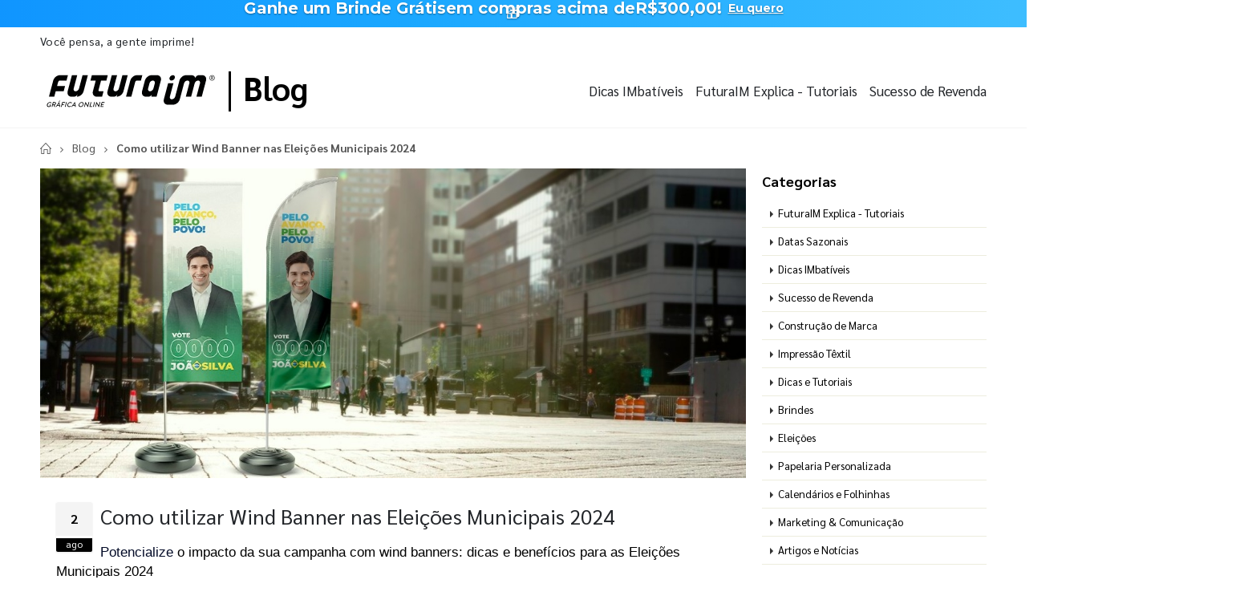

--- FILE ---
content_type: text/html; charset=utf-8
request_url: https://www.futuraim.com.br/blog/como-utilizar-wind-banner-nas-eleicoes-municipais-2024
body_size: 14260
content:
<!DOCTYPE html><html lang=pt><head><meta charset=utf-8><title>Como utilizar Wind Banner nas Elei&#xE7;&#xF5;es Municipais 2024 | FuturaIM</title><link rel="shortcut icon" href=/icones/135/favicon.png type=image/x-icon><link rel=manifest href=/icones/135/manifest.webmanifest><link rel=apple-touch-icon href=/icones/135/apple-touch-icon.png><link rel=apple-touch-icon sizes=57x57 href=/icones/135/apple-touch-icon-57x57.png><link rel=apple-touch-icon sizes=72x72 href=/icones/135/apple-touch-icon-72x72.png><link rel=apple-touch-icon sizes=76x76 href=/icones/135/apple-touch-icon-76x76.png><link rel=apple-touch-icon sizes=114x114 href=/icones/135/apple-touch-icon-114x114.png><link rel=apple-touch-icon sizes=120x120 href=/icones/135/apple-touch-icon-120x120.png><link rel=apple-touch-icon sizes=144x144 href=/icones/135/apple-touch-icon-144x144.png><link rel=apple-touch-icon sizes=152x152 href=/icones/135/apple-touch-icon-152x152.png><link rel=apple-touch-icon sizes=180x180 href=/icones/135/apple-touch-icon-180x180.png><link rel=apple-touch-icon-precomposed sizes=57x57 href=/icones/135/apple-touch-icon-57x57.png><link rel=apple-touch-icon-precomposed sizes=114x114 href=/icones/135/apple-touch-icon-114x114.png><link rel=apple-touch-icon-precomposed sizes=72x72 href=/icones/135/apple-touch-icon-72x72.png><link rel=apple-touch-icon-precomposed sizes=144x144 href=/icones/135/apple-touch-icon-144x144.png><link rel=apple-touch-icon-precomposed sizes=120x120 href=/icones/135/apple-touch-icon-120x120.png><link rel=apple-touch-icon-precomposed sizes=76x76 href=/icones/135/apple-touch-icon-76x76.png><link rel=apple-touch-icon-precomposed sizes=152x152 href=/icones/135/apple-touch-icon-152x152.png><link rel=icon type=image/png href=/icones/135/favicon.png><link rel=icon type=image/svg+xml href=/icones/135/favicon.svg><link rel=icon type=image/png href=/icones/135/favicon-96x96.png sizes=96x96><link rel=icon type=image/png href=/icones/135/favicon-128.png sizes=128x128><link rel=icon type=image/png href=/icones/135/favicon-196x196.png sizes=196x196><link rel=icon type=image/png sizes=192x192 href=/icones/135/android-icon-192x192.png><meta name=application-name content=FuturaIM><meta name=theme-color content=#ffffff><meta name=msapplication-TileColor content=#FFF><meta name=msapplication-TileImage content=/icones/135/mstile-144x144.png><meta name=msapplication-square70x70logo content=/icones/135/mstile-70x70.png><meta name=msapplication-square150x150logo content=/icones/135/mstile-150x150.png><meta name=msapplication-wide310x150logo content=/icones/135/mstile-310x150.png><meta name=msapplication-square310x310logo content=/icones/135/mstile-310x310.png><script async src="https://www.googletagmanager.com/gtag/js?id=G-7G7F2NL3F2"></script><script>window.dataLayer=window.dataLayer||[];function gtag(){dataLayer.push(arguments);}
gtag('js',new Date());gtag('config','G-7G7F2NL3F2');</script><script>(function(w,d,s,l,i){w[l]=w[l]||[];w[l].push({'gtm.start':new Date().getTime(),event:'gtm.js'});var f=d.getElementsByTagName(s)[0],j=d.createElement(s),dl=l!='dataLayer'?'&l='+l:'';j.async=true;j.src='https://www.googletagmanager.com/gtm.js?id='+i+dl;f.parentNode.insertBefore(j,f);})(window,document,'script','dataLayer','GTM-NMLTFRS');</script><script>(function(w,d,t,r,u){var f,n,i;w[u]=w[u]||[],f=function(){var o={ti:"148013443"};o.q=w[u],w[u]=new UET(o),w[u].push("pageLoad")},n=d.createElement(t),n.src=r,n.async=1,n.onload=n.onreadystatechange=function(){var s=this.readyState;s&&s!=="loaded"&&s!=="complete"||(f(),n.onload=n.onreadystatechange=null)},i=d.getElementsByTagName(t)[0],i.parentNode.insertBefore(n,i)})(window,document,"script","//bat.bing.com/bat.js","uetq");</script><link rel=preconnect href=https://fonts.googleapis.com><link rel=preconnect href=https://fonts.gstatic.com crossorigin><link href="https://fonts.googleapis.com/css?family=Sarabun:400,700&amp;display=swap" rel=stylesheet><link rel=stylesheet href=https://cdnjs.cloudflare.com/ajax/libs/font-awesome/6.4.0/css/all.min.css integrity="sha512-iecdLmaskl7CVkqkXNQ/ZH/XLlvWZOJyj7Yy7tcenmpD1ypASozpmT/E0iPtmFIB46ZmdtAc9eNBvH0H/ZpiBw==" crossorigin=anonymous referrerpolicy=no-referrer><link rel=stylesheet href=https://cdn.jsdelivr.net/npm/bootstrap@4.4.1/dist/css/bootstrap.min.css integrity=sha384-Vkoo8x4CGsO3+Hhxv8T/Q5PaXtkKtu6ug5TOeNV6gBiFeWPGFN9MuhOf23Q9Ifjh crossorigin=anonymous><link rel=stylesheet href=/lib/jquery-toast-plugin/jquery.toast.min.css><link rel=stylesheet href="/assets/css/site-fut.min.css?v=YSuDtez2j1Z2_gS6PzF6FmLBkmPxwwUPE4MUvUU_ANw"><meta name=viewport content="width=device-width, initial-scale=1"><meta name=format-detection content="telephone=no"><meta name=description content="Potencialize o impacto da sua campanha com wind banners: dicas e benefícios para as Eleições Municipais 2024"><meta property=og:url content=https://www.futuraim.com.br/blog/como-utilizar-wind-banner-nas-eleicoes-municipais-2024><meta property=og:title content="Como utilizar Wind Banner nas Eleições Municipais 2024"><meta property=og:description content="Potencialize o impacto da sua campanha com wind banners: dicas e benefícios para as Eleições Municipais 2024"><meta property=og:image content=https://wbl.blob.core.windows.net/img/blog/135/como-utilizar-wind-banner-nas-eleicoes-municipais-2024.jpg><meta property=og:image:alt content="Potencialize o impacto da sua campanha com wind banners: dicas e benefícios para as Eleições Municipais 2024"><meta property=og:type content=article><meta name=robots content=index><meta name=googlebot content=index><meta name=kdt:page><script>!function(f,b,e,v,n,t,s){if(f.fbq)return;n=f.fbq=function(){n.callMethod?n.callMethod.apply(n,arguments):n.queue.push(arguments)};if(!f._fbq)f._fbq=n;n.push=n;n.loaded=!0;n.version='2.0';n.queue=[];t=b.createElement(e);t.async=!0;t.src=v;s=b.getElementsByTagName(e)[0];s.parentNode.insertBefore(t,s)}(window,document,'script','https://connect.facebook.net/en_US/fbevents.js');</script><script>fbq('init','518891672635900',{external_id:''});fbq('track','PageView');</script><noscript><img height=1 width=1 style=display:none src="https://www.facebook.com/tr?id=518891672635900&amp;ev=PageView&amp;noscript=1"></noscript><body><div class=page-wrapper><div class=alerta-home><link href="https://fonts.googleapis.com/css2?family=Montserrat:wght@400;700&amp;display=swap" rel=stylesheet><style>.topo-destaque{height:34px;overflow:hidden;font-family:'Montserrat',sans-serif;text-align:center;position:relative;font-size:14px}.topo-slide{height:34px;display:flex;justify-content:center;align-items:center;gap:6px;white-space:nowrap;color:#ffffff;background:linear-gradient( 270deg,#00b3ff,#55ccff,#1aa7ff,#007aff,#0b2cff,#007aff,#1aa7ff,#55ccff,#00b3ff );background-size:800% 800%;animation:gradientMove 10s ease infinite}.topo-slide .emoji{font-size:18px;line-height:1;display:inline-flex;align-items:center}.topo-slide .text{display:flex;align-items:center;gap:4px}.topo-slide,.topo-slide a,.topo-slide b,.topo-slide span{text-shadow:0 1px 2px rgba(0,0,0,.4)}.cta-link{font-size:14px !important;font-weight:700;color:inherit;text-decoration:underline;text-underline-offset:2px;margin-left:8px}.cta-link:hover,.cta-link:focus,.cta-link:active,.cta-link:visited{color:inherit}.topo-slide b{font-weight:700}@keyframes gradientMove{0%{background-position:0 50%}50%{background-position:100% 50%}100%{background-position:0 50%}}</style><div class=topo-destaque><div class=topo-slide><span class=emoji aria-hidden=true>🎁</span><div class=text><b>Ganhe um Brinde Grátis</b> <span>em compras acima de</span> <b>R$300,00!</b> <a href=https://www.futuraim.com.br/lp/brinde-gratis class=cta-link>Eu quero</a></div></div></div></div><header class=header><div class=header-top><div class="container container-blog"><div class="header-left d-none d-sm-block"><p class=top-message>Você pensa, a gente imprime!</div></div></div><div class=header-middle><div class="container container-blog d-flex align-items-center"><div class="header-left w-auto pl-0 d-flex align-items-center flex-grow-1"><span class=d-none>Gráfica FuturaIM</span> <a href="/" class=logo-fut> <img src=https://wbl.blob.core.windows.net/public/logo-futuraim.svg width=220 height=70 alt="Logo FuturaIM" title="Logo FuturaIM"> </a><div class=vertical-line></div><div class="mb-1 txt-blog"><a href=/blog>Blog</a></div></div><div class="header-links ml-auto"><a href="/blog/?categoria=dicas-imbativeis">Dicas IMbat&#xED;veis</a> <a href="/blog/?categoria=futuraim-explica-tutoriais">FuturaIM Explica - Tutoriais </a> <a href="/blog/?categoria=sucesso-de-revenda">Sucesso de Revenda</a></div></div></div></header><main class=main><div class=container><nav aria-label=breadcrumb class=breadcrumb-nav><ol class=breadcrumb><li class=breadcrumb-item><a href="/" title="Home page"> <i class=icon-home></i> </a><li class=breadcrumb-item aria-current=page><a href=/blog>Blog</a><li class="breadcrumb-item active" aria-current=page>Como utilizar Wind Banner nas Elei&#xE7;&#xF5;es Municipais 2024</ol></nav><div class=row><div class=col-lg-9><article class=single><div class=post-media><div class="post-slider owl-carousel owl-theme owl-loaded owl-drag"><div class=owl-stage-outer><div class=owl-stage style="transform:translate3d(-2640px,0px,0px);transition:all 0.25s ease 0s;width:6160px"><div class="owl-item cloned" width=880 height=495><img src=https://wbl.blob.core.windows.net/img-cdn/img-otm/135/495x880-como-utilizar-wind-banner-nas-eleicoes-municipais-2024.webp alt="Como utilizar Wind Banner nas Eleições Municipais 2024" title="Como utilizar Wind Banner nas Eleições Municipais 2024" width=880 height=495 class=img-center></div></div></div></div></div><div class=post-body><dia-mes-calendario><div class="post-date hide-mobile"><span class=day>2</span> <span class=month>ago</span></div></dia-mes-calendario><h1 class=post-title>Como utilizar Wind Banner nas Elei&#xE7;&#xF5;es Municipais 2024</h1><p><span id=docs-internal-guid-195e6540-7fff-b9ea-9de6-e9e173aa7996></span><p dir=ltr style=text-align:left;line-height:1.44;margin-top:6pt;margin-bottom:0><span id=docs-internal-guid-8e3d8264-7fff-621a-a786-9591c79e102d></span><p dir=ltr style=text-align:left;line-height:1.44;margin-top:6pt;margin-bottom:0><span style=font-size:13pt;font-family:Arial,sans-serif;color:#040c28;background-color:#ffffff;font-weight:400;font-style:normal;font-variant:normal;text-decoration:none;vertical-align:baseline;white-space:pre;white-space:pre-wrap>Potencialize </span><span style=font-size:13pt;font-family:Arial,sans-serif;color:#000000;background-color:transparent;font-weight:400;font-style:normal;font-variant:normal;text-decoration:none;vertical-align:baseline;white-space:pre;white-space:pre-wrap>o impacto da sua campanha com wind banners: dicas e benefícios para as Eleições Municipais 2024</span><div class=post-meta><div><span> <i class="fa-solid fa-calendar-days mr-1"></i> <formata-data-extenso>2 de agosto de 2024</formata-data-extenso> </span> <span class=ml-3> <i class="fa-solid fa-folder-open mr-1"></i>Elei&#xE7;&#xF5;es </span> <span class="social-icons float-right"> <a href="https://www.facebook.com/sharer/sharer.php?u=https://www.futuraim.com.br/blog/como-utilizar-wind-banner-nas-eleicoes-municipais-2024&amp;t=Como utilizar Wind Banner nas Eleições Municipais 2024" rel=noopener class="social-icon social-facebook" target=_blank title="Compartilhar no Facebook"> <i class="fa-brands fa-facebook-f"></i> </a> <a href="https://twitter.com/intent/tweet?url=https://www.futuraim.com.br/blog/como-utilizar-wind-banner-nas-eleicoes-municipais-2024&amp;text=Como utilizar Wind Banner nas Eleições Municipais 2024&amp;via=graficafuturaim" rel=noopener class="social-icon social-twitter" target=_blank title="Compartilhar no Twitter"> <i class="fa-brands fa-twitter"></i> </a> <a href="https://www.linkedin.com/shareArticle?mini=true&amp;url=https://www.futuraim.com.br/blog/como-utilizar-wind-banner-nas-eleicoes-municipais-2024&amp;title=Como utilizar Wind Banner nas Eleições Municipais 2024&amp;summary=Potencialize o impacto da sua campanha com wind banners: dicas e benefícios para as Eleições Municipais 2024" rel=noopener class="social-icon social-linkedin" target=_blank title="Compartilhar no Linkedin"> <i class="fa-brands fa-linkedin-in"></i> </a> <a href="https://api.whatsapp.com/send?text=https://www.futuraim.com.br/blog/como-utilizar-wind-banner-nas-eleicoes-municipais-2024" rel=noopener class="social-icon social-whatsapp" target=_blank title="Compartilhar no Whatsapp"> <i class="fa-brands fa-whatsapp"></i> </a> <a href="https://www.pinterest.com/pin/create/button/?url=https://www.futuraim.com.br/blog/como-utilizar-wind-banner-nas-eleicoes-municipais-2024&amp;media=https://wbl.blob.core.windows.net/img/blog/135/como-utilizar-wind-banner-nas-eleicoes-municipais-2024.jpg&amp;description=Potencialize o impacto da sua campanha com wind banners: dicas e benefícios para as Eleições Municipais 2024" rel=noopener class="social-icon social-pinterest" target=_blank title="Compartilhar no Pinterest"> <i class="fa-brands fa-pinterest-p"></i> </a> </span></div></div><div class=post-content><p><div class=formatacao-blog-post><script>document.querySelectorAll('a[href^="https://"], a[href^="www."]').forEach(function(link){link.setAttribute('target','_blank');});</script><style>.gray-background{background-color:#0431651a;border-radius:18px;margin:35px auto;max-width:700px;box-shadow:0 1px 10px 0 rgba(0,0,0,.25)}.sumario2{padding:20px}.sumario2 ol{list-style-type:none;padding:20}.sumario2 li{margin-bottom:10px}.sumario2 li a{text-decoration:none;color:#333333}.sumario2 ul{padding-left:30px}.sumario2 li a:hover{text-decoration:underline}html{scroll-behavior:smooth}.DicaIMbativel{border-left:10px solid #043265;background-color:#0431650e;border-radius:10px;margin:20px auto;max-width:600px;padding-left:10px;box-shadow:0 1px 10px 0 rgba(0,0,0,.25)}.ConteudosSemelhantes{border:3px double #043265;background-color:#0431650e;box-shadow:0 1px 10px 0 rgba(0,0,0,.25);border-radius:10px;margin:20px auto;max-width:600px;text-align:center}.imgblog{display:block;margin:0 auto;border-radius:20px;box-shadow:0 1px 10px 0 rgba(0,0,0,.25)}</style><div class=gray-background><div class=sumario2><h2 style=text-align:center;font-size:28px;color:rgb(4,50,101)>Índice de Conteúdo</h2><ol><li><h3><span style=font-weight:normal> <a href="#O que são Wind Banners e como eles funcionam?"><span style=font-size:16px>O que são Wind Banners e como eles funcionam?</span></a></span></h3><li><h3><span style=font-weight:normal> <a href="#Quais são os benefícios de usar Wind Banners em campanhas eleitorais?"><span style=font-size:16px>Quais são os benefícios de usar Wind Banners em campanhas eleitorais?</span></a></span></h3><li><h3><span style=font-weight:normal> <a href="#Como escolher o local ideal para colocar Wind Banners durante as eleições municipais?"><span style=font-size:16px>Como escolher o local ideal para colocar Wind Banners durante as eleições municipais?</span></a></span></h3><li><h3><span style=font-weight:normal> <a href="#Quais são as melhores práticas de design para Wind Banners políticos?"><span style=font-size:16px>Quais são as melhores práticas de design para Wind Banners políticos?</span></a></span></h3><li><h3><span style=font-weight:normal> <a href="#Como garantir a conformidade com as leis eleitorais ao usar Wind Banners?"><span style=font-size:16px>Como garantir a conformidade com as leis eleitorais ao usar Wind Banners?</span></a></span></h3><li><h3><span style=font-weight:normal> <a href="#Quais as regras para divulgação da campanha eleitoral que se aplicam aos Wind Banners?"><span style=font-size:16px>Quais as regras para divulgação da campanha eleitoral que se aplicam aos Wind Banners?</span></a></span></h3><li><h3><span style=font-weight:normal> <a href="#Quais são os custos e a durabilidade dos Wind Banners em campanhas políticas?"><span style=font-size:16px>Quais são os custos e a durabilidade dos Wind Banners em campanhas políticas?</span></a></span></h3><li><h3><span style=font-weight:normal> <a href="#Conheça o catálogo de produtos para eleições 2024 da FuturaIM"><span style=font-size:16px>Conheça o catálogo de produtos para eleições 2024 da FuturaIM</span></a></span></h3></ol></div></div><div class=main id="O que são Wind Banners e como eles funcionam?"><h2>O que são Wind Banners e como eles funcionam?</h2></div><br><p><span id=docs-internal-guid-4e55f12b-7fff-850e-e545-fe3e1ba56079></span><p dir=ltr style=line-height:1.9871999999999999;background-color:#ffffff;margin-top:12pt;margin-bottom:12pt><span style=font-size:13pt;font-family:Arial,sans-serif;color:#000000;background-color:transparent;font-weight:700;font-style:normal;font-variant:normal;text-decoration:none;vertical-align:baseline;white-space:pre;white-space:pre-wrap>Os Wind Banners,</span><span style=font-size:13pt;font-family:Arial,sans-serif;color:#000000;background-color:transparent;font-weight:400;font-style:normal;font-variant:normal;text-decoration:none;vertical-align:baseline;white-space:pre;white-space:pre-wrap> também conhecidos como “banners de vento” ou “bandeiras de vento”, são materiais de sinalização altamente visíveis, geralmente utilizados em eventos ao ar livre. Eles consistem em uma base que sustenta uma haste flexível, na qual se prende um tecido com a mensagem ou imagem desejada. A estrutura permite que o banner gire e se mova com o vento, aumentando a visibilidade. Para campanhas eleitorais, os </span><span style=font-size:13pt;font-family:Arial,sans-serif;color:#000000;background-color:transparent;font-weight:700;font-style:normal;font-variant:normal;text-decoration:none;vertical-align:baseline;white-space:pre;white-space:pre-wrap>Wind Banners</span><span style=font-size:13pt;font-family:Arial,sans-serif;color:#000000;background-color:transparent;font-weight:400;font-style:normal;font-variant:normal;text-decoration:none;vertical-align:baseline;white-space:pre;white-space:pre-wrap> se destacam por atrair atenção e transmitir mensagens de forma eficaz. Assim como os tão imbatíveis </span><span style=font-size:13pt;font-family:Arial,sans-serif;color:#000000;background-color:transparent;font-weight:700;font-style:normal;font-variant:normal;text-decoration:none;vertical-align:baseline;white-space:pre;white-space:pre-wrap>cartões de visita,</span><span style=font-size:13pt;font-family:Arial,sans-serif;color:#000000;background-color:transparent;font-weight:400;font-style:normal;font-variant:normal;text-decoration:none;vertical-align:baseline;white-space:pre;white-space:pre-wrap> eles são uma ferramenta essencial para aumentar a presença de candidatos durante a corrida eleitoral.</span></p><img class=imgblog src=https://wbl.blob.core.windows.net/public/futuraim-elecoes-vitrine-centralcapa-9.png alt=Blog-eleições-008> <br><div class=main id="Quais são os benefícios de usar Wind Banners em campanhas eleitorais?"><h2>Quais são os benefícios de usar Wind Banners em campanhas eleitorais?</h2></div><br><p dir=ltr style="line-height:1.9871999999999999;background-color:#ffffff;margin-top:12pt;margin-bottom:0;padding:0 0 12pt 0"><span style=font-size:13pt;font-family:Arial,sans-serif;color:#000000;background-color:transparent;font-weight:700;font-style:normal;font-variant:normal;text-decoration:none;vertical-align:baseline;white-space:pre;white-space:pre-wrap>Alta visibilidade:</span><span style=font-size:13pt;font-family:Arial,sans-serif;color:#000000;background-color:transparent;font-weight:400;font-style:normal;font-variant:normal;text-decoration:none;vertical-align:baseline;white-space:pre;white-space:pre-wrap> Devido ao seu movimento constante, os Wind Banners captam facilmente a atenção de pedestres e motoristas, garantindo que a mensagem da campanha alcance um público amplo.</span><p dir=ltr style="line-height:1.9871999999999999;background-color:#ffffff;margin-top:0;margin-bottom:0;padding:0 0 12pt 0"><span style=font-size:13pt;font-family:Arial,sans-serif;color:#000000;background-color:transparent;font-weight:700;font-style:normal;font-variant:normal;text-decoration:none;vertical-align:baseline;white-space:pre;white-space:pre-wrap>Versatilidade:</span><span style=font-size:13pt;font-family:Arial,sans-serif;color:#000000;background-color:transparent;font-weight:400;font-style:normal;font-variant:normal;text-decoration:none;vertical-align:baseline;white-space:pre;white-space:pre-wrap> Podem ser usados em diversos locais, desde comícios e eventos comunitários até entradas de prédios e áreas de grande circulação.</span><p dir=ltr style="line-height:1.9871999999999999;background-color:#ffffff;margin-top:0;margin-bottom:0;padding:0 0 12pt 0"><span style=font-size:13pt;font-family:Arial,sans-serif;color:#000000;background-color:transparent;font-weight:700;font-style:normal;font-variant:normal;text-decoration:none;vertical-align:baseline;white-space:pre;white-space:pre-wrap>Facilidade de transporte e instalação:</span><span style=font-size:13pt;font-family:Arial,sans-serif;color:#000000;background-color:transparent;font-weight:400;font-style:normal;font-variant:normal;text-decoration:none;vertical-align:baseline;white-space:pre;white-space:pre-wrap> Leves e fáceis de montar, os Wind Banners podem ser rapidamente instalados e reposicionados conforme necessário, adaptando-se às dinâmicas da campanha.</span><p><span id=docs-internal-guid-1f8cbb91-7fff-a37c-8a58-7957f8b53f59></span><p dir=ltr style=line-height:1.9871999999999999;background-color:#ffffff;margin-top:0;margin-bottom:12pt><span style=font-size:13pt;font-family:Arial,sans-serif;color:#000000;background-color:transparent;font-weight:700;font-style:normal;font-variant:normal;text-decoration:none;vertical-align:baseline;white-space:pre;white-space:pre-wrap>Durabilidade:</span><span style=font-size:13pt;font-family:Arial,sans-serif;color:#000000;background-color:transparent;font-weight:400;font-style:normal;font-variant:normal;text-decoration:none;vertical-align:baseline;white-space:pre;white-space:pre-wrap> Fabricados com materiais resistentes às mudanças de tempo, os </span><span style=font-size:13pt;font-family:Arial,sans-serif;color:#000000;background-color:transparent;font-weight:700;font-style:normal;font-variant:normal;text-decoration:none;vertical-align:baseline;white-space:pre;white-space:pre-wrap>Wind Banners</span><span style=font-size:13pt;font-family:Arial,sans-serif;color:#000000;background-color:transparent;font-weight:400;font-style:normal;font-variant:normal;text-decoration:none;vertical-align:baseline;white-space:pre;white-space:pre-wrap> suportam bem a exposição ao sol, vento e chuva, sendo uma solução duradoura para campanhas que se estendem por meses.</span></p><img class=imgblog src=https://wbl.blob.core.windows.net/public/eleicoes-blog-005.png alt=Blog-eleições-005><div class=main id="Como escolher o local ideal para colocar Wind Banners durante as eleições municipais?"><h2>Como escolher o local ideal para colocar Wind Banners durante as eleições municipais?</h2></div><br><p dir=ltr style="line-height:1.9871999999999999;background-color:#ffffff;margin-top:12pt;margin-bottom:0;padding:0 0 12pt 0"><span style=font-size:13pt;font-family:Arial,sans-serif;color:#000000;background-color:transparent;font-weight:400;font-style:normal;font-variant:normal;text-decoration:none;vertical-align:baseline;white-space:pre;white-space:pre-wrap>Para maximizar o impacto dos </span><span style=font-size:13pt;font-family:Arial,sans-serif;color:#000000;background-color:transparent;font-weight:700;font-style:normal;font-variant:normal;text-decoration:none;vertical-align:baseline;white-space:pre;white-space:pre-wrap>Wind Banners</span><span style=font-size:13pt;font-family:Arial,sans-serif;color:#000000;background-color:transparent;font-weight:400;font-style:normal;font-variant:normal;text-decoration:none;vertical-align:baseline;white-space:pre;white-space:pre-wrap>, é essencial escolher locais estratégicos. Locais com alto tráfego de pedestres e veículos, como cruzamentos movimentados, entradas de eventos políticos, praças públicas e proximidades de centros comerciais, são ideais.&nbsp;</span><p><span id=docs-internal-guid-8171e4bb-7fff-cb9d-4472-8e1f1f443e65></span><p dir=ltr style=line-height:1.9871999999999999;background-color:#ffffff;margin-top:0;margin-bottom:12pt><span style=font-size:13pt;font-family:Arial,sans-serif;color:#000000;background-color:transparent;font-weight:400;font-style:normal;font-variant:normal;text-decoration:none;vertical-align:baseline;white-space:pre;white-space:pre-wrap>Além disso, posicionar os Wind Banners em áreas onde a presença do candidato é menos conhecida pode ajudar a aumentar o reconhecimento e o apoio.&nbsp;</span><blockquote class=DicaIMbativel><p><b><span style=font-size:25px>Dica IMbatível ↴</span></b><p><span style=font-size:16px>É importante verificar se o local escolhido permite a instalação de materiais de campanha e se está em conformidade com as regulamentações locais. </span></blockquote><div class=main id="Quais são as melhores práticas de design para Wind Banners políticos?"><h2>Quais são as melhores práticas de design para Wind Banners políticos?</h2></div><br><ol style=margin-bottom:0;padding-inline-start:48px><li dir=ltr style=list-style-type:decimal;font-size:13pt;font-family:Arial,sans-serif;color:rgb(0,0,0);background-color:transparent;font-variant-numeric:normal;font-variant-east-asian:normal;font-variant-alternates:normal;font-variant-position:normal;vertical-align:baseline;white-space:pre aria-level=1><p dir=ltr style=line-height:1.9871999999999999;background-color:#ffffff;margin-top:12pt;margin-bottom:0 role=presentation><span style=font-size:13pt;background-color:transparent;font-weight:700;font-variant-numeric:normal;font-variant-east-asian:normal;font-variant-alternates:normal;font-variant-position:normal;vertical-align:baseline;text-wrap:wrap>Mensagens claras e concisas:</span><span style=font-size:13pt;background-color:transparent;font-variant-numeric:normal;font-variant-east-asian:normal;font-variant-alternates:normal;font-variant-position:normal;vertical-align:baseline;text-wrap:wrap> A mensagem deve ser direta, destacando o nome do candidato e o cargo ao qual concorre. Slogans curtos e impactantes funcionam bem.</span><li dir=ltr style=list-style-type:decimal;font-size:13pt;font-family:Arial,sans-serif;color:rgb(0,0,0);background-color:transparent;font-variant-numeric:normal;font-variant-east-asian:normal;font-variant-alternates:normal;font-variant-position:normal;vertical-align:baseline;white-space:pre aria-level=1><p dir=ltr style=line-height:1.9871999999999999;background-color:#ffffff;margin-top:0;margin-bottom:0 role=presentation><span style=font-size:13pt;background-color:transparent;font-weight:700;font-variant-numeric:normal;font-variant-east-asian:normal;font-variant-alternates:normal;font-variant-position:normal;vertical-align:baseline;text-wrap:wrap>Uso de cores contrastantes:</span><span style=font-size:13pt;background-color:transparent;font-variant-numeric:normal;font-variant-east-asian:normal;font-variant-alternates:normal;font-variant-position:normal;vertical-align:baseline;text-wrap:wrap> Escolha cores que se destacam e são facilmente visíveis de longe. O uso das cores da campanha ou do partido pode reforçar a identidade visual do candidato.</span><li dir=ltr style=list-style-type:decimal;font-size:13pt;font-family:Arial,sans-serif;color:rgb(0,0,0);background-color:transparent;font-variant-numeric:normal;font-variant-east-asian:normal;font-variant-alternates:normal;font-variant-position:normal;vertical-align:baseline;white-space:pre aria-level=1><p dir=ltr style=line-height:1.9871999999999999;background-color:#ffffff;margin-top:0;margin-bottom:0 role=presentation><span style=font-size:13pt;background-color:transparent;font-weight:700;font-variant-numeric:normal;font-variant-east-asian:normal;font-variant-alternates:normal;font-variant-position:normal;vertical-align:baseline;text-wrap:wrap>Imagens de alta qualidade:</span><span style=font-size:13pt;background-color:transparent;font-variant-numeric:normal;font-variant-east-asian:normal;font-variant-alternates:normal;font-variant-position:normal;vertical-align:baseline;text-wrap:wrap> Fotos do candidato devem ser nítidas e de alta resolução, passando uma imagem profissional e confiável.</span><li dir=ltr style=list-style-type:decimal;font-size:13pt;font-family:Arial,sans-serif;color:rgb(0,0,0);background-color:transparent;font-variant-numeric:normal;font-variant-east-asian:normal;font-variant-alternates:normal;font-variant-position:normal;vertical-align:baseline;white-space:pre aria-level=1><p dir=ltr style=line-height:1.9871999999999999;background-color:#ffffff;margin-top:0;margin-bottom:12pt role=presentation><span style=font-size:13pt;background-color:transparent;font-weight:700;font-variant-numeric:normal;font-variant-east-asian:normal;font-variant-alternates:normal;font-variant-position:normal;vertical-align:baseline;text-wrap:wrap>Tipografia legível:</span><span style=font-size:13pt;background-color:transparent;font-variant-numeric:normal;font-variant-east-asian:normal;font-variant-alternates:normal;font-variant-position:normal;vertical-align:baseline;text-wrap:wrap> Use fontes grandes e claras para garantir que a mensagem seja facilmente legível mesmo à distância.</span></ol><blockquote class=ConteudosSemelhantes><p><b><span style=font-size:25px>Leituras relacionadas ↴</span></b><p><p><span style=font-size:16px><a href=https://www.futuraim.com.br/blog/como-montar-arte-para-wind-banner target=_blank>Como montar arte para Wind Banner?</a></span></blockquote><div class=main id="Como garantir a conformidade com as leis eleitorais ao usar Wind Banners?"><h2>Como garantir a conformidade com as leis eleitorais ao usar Wind Banners?</h2></div><br><p dir=ltr style=line-height:1.9871999999999999;background-color:#ffffff;margin-top:12pt;margin-bottom:12pt><span style=font-size:13pt;font-family:Arial,sans-serif;color:#000000;background-color:transparent;font-weight:400;font-style:normal;font-variant:normal;text-decoration:none;vertical-align:baseline;white-space:pre;white-space:pre-wrap>Para evitar penalidades, é fundamental conhecer e seguir as leis eleitorais vigentes. As principais recomendações incluem:</span><p><span id=docs-internal-guid-d8fc9f04-7fff-3b6a-afc6-8b0cd0268392></span><ol style=margin-top:0;margin-bottom:0;padding-inline-start:48px><li dir=ltr style=list-style-type:decimal;font-size:13pt;font-family:Arial,sans-serif;color:#000000;background-color:transparent;font-weight:400;font-style:normal;font-variant:normal;text-decoration:none;vertical-align:baseline;white-space:pre aria-level=1><p dir=ltr style=line-height:1.9871999999999999;background-color:#ffffff;margin-top:12pt;margin-bottom:0 role=presentation><span style=font-size:13pt;font-family:Arial,sans-serif;color:#000000;background-color:transparent;font-weight:700;font-style:normal;font-variant:normal;text-decoration:none;vertical-align:baseline;white-space:pre;white-space:pre-wrap>Inserir todas as informações obrigatórias:</span><span style=font-size:13pt;font-family:Arial,sans-serif;color:#000000;background-color:transparent;font-weight:400;font-style:normal;font-variant:normal;text-decoration:none;vertical-align:baseline;white-space:pre;white-space:pre-wrap> Como CNPJ ou CPF do responsável pela confecção e distribuição do material, além do nome da coligação ou partido.</span><li dir=ltr style=list-style-type:decimal;font-size:13pt;font-family:Arial,sans-serif;color:#000000;background-color:transparent;font-weight:400;font-style:normal;font-variant:normal;text-decoration:none;vertical-align:baseline;white-space:pre aria-level=1><p dir=ltr style=line-height:1.9871999999999999;background-color:#ffffff;margin-top:0;margin-bottom:0 role=presentation><span style=font-size:13pt;font-family:Arial,sans-serif;color:#000000;background-color:transparent;font-weight:700;font-style:normal;font-variant:normal;text-decoration:none;vertical-align:baseline;white-space:pre;white-space:pre-wrap>Respeitar os prazos legais:</span><span style=font-size:13pt;font-family:Arial,sans-serif;color:#000000;background-color:transparent;font-weight:400;font-style:normal;font-variant:normal;text-decoration:none;vertical-align:baseline;white-space:pre;white-space:pre-wrap> Atente-se aos períodos permitidos para a exibição de propaganda eleitoral.</span><li dir=ltr style=list-style-type:decimal;font-size:13pt;font-family:Arial,sans-serif;color:#000000;background-color:transparent;font-weight:400;font-style:normal;font-variant:normal;text-decoration:none;vertical-align:baseline;white-space:pre aria-level=1><p dir=ltr style=line-height:1.9871999999999999;background-color:#ffffff;margin-top:0;margin-bottom:12pt role=presentation><span style=font-size:13pt;font-family:Arial,sans-serif;color:#000000;background-color:transparent;font-weight:700;font-style:normal;font-variant:normal;text-decoration:none;vertical-align:baseline;white-space:pre;white-space:pre-wrap>Autorização de locais:</span><span style=font-size:13pt;font-family:Arial,sans-serif;color:#000000;background-color:transparent;font-weight:400;font-style:normal;font-variant:normal;text-decoration:none;vertical-align:baseline;white-space:pre;white-space:pre-wrap> Obtenha permissões para instalação em áreas públicas e privadas, conforme necessário.</span></ol><blockquote class=ConteudosSemelhantes><p><b><span style=font-size:25px>Leituras relacionadas ↴</span></b><p><span style=font-size:16px><a href=https://www.futuraim.com.br/blog/eleicoes-2024-saiba-tudo-sobre-divulgacoes-e-conheca-o-calendario-eleitoral-completo target=_blank>Eleições 2024: saiba tudo sobre divulgações e conheça o calendário eleitoral completo</a></span></blockquote><div class=main id="Quais as regras para divulgação da campanha eleitoral que se aplicam aos Wind Banners?"><h2>Quais as regras para divulgação da campanha eleitoral que se aplicam aos Wind Banners?</h2></div><br><p dir=ltr style="line-height:1.9871999999999999;background-color:#ffffff;margin-top:12pt;margin-bottom:0;padding:0 0 12pt 0"><span style=font-size:13pt;font-family:Arial,sans-serif;color:#000000;background-color:transparent;font-weight:400;font-style:normal;font-variant:normal;text-decoration:none;vertical-align:baseline;white-space:pre;white-space:pre-wrap>Os Wind Banners, assim como outros materiais de campanha, devem seguir as diretrizes estabelecidas pelo Tribunal Superior Eleitoral (TSE). Algumas das regras incluem:</span><p dir=ltr style="line-height:1.9871999999999999;background-color:#ffffff;margin-top:0;margin-bottom:0;padding:0 0 12pt 0"><span style=font-size:13pt;font-family:Arial,sans-serif;color:#000000;background-color:transparent;font-weight:700;font-style:normal;font-variant:normal;text-decoration:none;vertical-align:baseline;white-space:pre;white-space:pre-wrap>Tamanho máximo permitido:</span><span style=font-size:13pt;font-family:Arial,sans-serif;color:#000000;background-color:transparent;font-weight:400;font-style:normal;font-variant:normal;text-decoration:none;vertical-align:baseline;white-space:pre;white-space:pre-wrap> Verifique o tamanho máximo permitido para banners e outras sinalizações.</span><p dir=ltr style="line-height:1.9871999999999999;background-color:#ffffff;margin-top:0;margin-bottom:0;padding:0 0 12pt 0"><span style=font-size:13pt;font-family:Arial,sans-serif;color:#000000;background-color:transparent;font-weight:700;font-style:normal;font-variant:normal;text-decoration:none;vertical-align:baseline;white-space:pre;white-space:pre-wrap>Proibição de propaganda em locais não autorizados:</span><span style=font-size:13pt;font-family:Arial,sans-serif;color:#000000;background-color:transparent;font-weight:400;font-style:normal;font-variant:normal;text-decoration:none;vertical-align:baseline;white-space:pre;white-space:pre-wrap> Evite colocar banners em locais proibidos, como áreas de preservação ambiental, escolas e hospitais.</span><p><span id=docs-internal-guid-24a5c286-7fff-a4b7-798b-0831fb254011><span style=font-size:13pt;font-family:Arial,sans-serif;color:rgb(0,0,0);background-color:transparent;font-weight:700;font-variant-numeric:normal;font-variant-east-asian:normal;font-variant-alternates:normal;font-variant-position:normal;vertical-align:baseline;white-space-collapse:preserve>Respeito ao limite de gastos:</span><span style=font-size:13pt;font-family:Arial,sans-serif;color:rgb(0,0,0);background-color:transparent;font-variant-numeric:normal;font-variant-east-asian:normal;font-variant-alternates:normal;font-variant-position:normal;vertical-align:baseline;white-space-collapse:preserve> Certifique-se de que os custos com Wind Banners estejam dentro do limite de gastos da campanha.</span></span><br><div class=main id="Quais são os custos e a durabilidade dos Wind Banners em campanhas políticas?"><h2>Quais são os custos e a durabilidade dos Wind Banners em campanhas políticas?</h2></div><br><p><span id=docs-internal-guid-f409a196-7fff-8aa4-b011-2dd125f55cdb></span><p dir=ltr style=line-height:1.9871999999999999;background-color:#ffffff;margin-top:12pt;margin-bottom:12pt><span style=font-size:13pt;font-family:Arial,sans-serif;color:#000000;background-color:transparent;font-weight:400;font-style:normal;font-variant:normal;text-decoration:none;vertical-align:baseline;white-space:pre;white-space:pre-wrap>Os Wind Banners são uma opção econômica e durável para campanhas eleitorais. Seus custos variam conforme o tamanho e a quantidade, mas, em geral, oferecem um excelente retorno sobre o investimento devido à sua alta visibilidade e durabilidade. Além disso, os Wind Banners podem ser reutilizados em futuras campanhas, bastando trocar o tecido com a mensagem, o que reduz ainda mais os custos a longo prazo.</span></p><style>.corpinho{display:flex;flex-wrap:wrap;justify-content:center;padding:20px}.card{border:1px solid #ddd;border-radius:8px;overflow:hidden;width:45%;max-width:300px;text-align:center;margin:10px;box-shadow:0 4px 8px rgba(0,0,0,0.1);transition:transform 0.3s;flex-basis:calc(50% - 20px)}.card img{width:100%;height:200px;object-fit:cover}.card-corpinho{padding:15px}.card-title{font-size:18px;font-weight:bold;margin-bottom:10px}.card a{display:inline-block;padding:6px 10px;text-decoration:none;color:#ffffff;background-color:#f0f0f0;border-radius:6px}.card:hover{transform:scale(1.05)}</style><div class=corpinho><div class=card><img src="https://ik.imagekit.io/l28tuzere/img/grupo-sku/135/1548/wind-banner-eleicoes_1548_570.png?tr=h-262,lo-true" alt="Produto 1"><div class=card-corpinho><div class=card-title>Conheça nosso Wind Banner</div><a href="https://www.futuraim.com.br/wind-banner/?utm_source=blog_site&amp;utm_medium=blog_organic&amp;utm_campaign=wind_banner_eleicoes_municipais" target=_blank>Ver Categoria</a></div></div></div><div class=main id="Conheça o catálogo de produtos para eleições 2024 da FuturaIM"><h2>Conheça o catálogo de produtos para eleições 2024 da FuturaIM</h2></div><br><p dir=ltr style="line-height:1.9871999999999999;background-color:#ffffff;margin-top:12pt;margin-bottom:0;padding:0 0 12pt 0"><span style=font-size:13pt;font-family:Arial,sans-serif;color:#000000;background-color:transparent;font-weight:400;font-style:normal;font-variant:normal;text-decoration:none;vertical-align:baseline;white-space:pre;white-space:pre-wrap>Preparar-se para as eleições municipais de 2024 é essencial para garantir uma campanha bem-sucedida. A </span><span style=font-size:13pt;font-family:Arial,sans-serif;color:rgb(0,0,0);background-color:transparent;font-style:normal;font-variant:normal;text-decoration:none;vertical-align:baseline;white-space:pre-wrap><b><a href="http://www.futuraim.com.br/?utm_source=blog_site&amp;utm_medium=blog_organic&amp;utm_campaign=wind_banner_eleicoes_municipais">FuturaIM</a> </b></span><span style=font-size:13pt;font-family:Arial,sans-serif;color:#000000;background-color:transparent;font-weight:400;font-style:normal;font-variant:normal;text-decoration:none;vertical-align:baseline;white-space:pre;white-space:pre-wrap>oferece uma ampla gama de produtos, incluindo Wind Banners, santinhos, praguinhas e outros materiais de propaganda eleitoral de alta qualidade.&nbsp;</span><p><span id=docs-internal-guid-8eaa2c87-7fff-ae34-fff0-5411885f29ec></span><p dir=ltr style=line-height:1.9871999999999999;background-color:#ffffff;margin-top:0;margin-bottom:12pt><span style=font-size:13pt;font-family:Arial,sans-serif;color:#000000;background-color:transparent;font-weight:400;font-style:normal;font-variant:normal;text-decoration:none;vertical-align:baseline;white-space:pre;white-space:pre-wrap>Acesse nosso catálogo e descubra como podemos ajudar a destacar sua campanha.</span></p><style>.corpinho3{display:flex;justify-content:center;align-items:center;min-height:1200vh;background-color:#f0f0f0;margin:0;font-family:Arial,sans-serif}.troquei{display:flex;gap:0;justify-content:center}.card00{position:center;width:250px;height:250px;background-color:#4169E1;border-radius:10px;transition:300ms ease-in-out;box-shadow:0 5px 10px 0 #110f0f7c;overflow:hidden}.card00 + .card00{margin-left:-2%}.card00:hover{transform:rotate(-6deg)}.card00:hover ~ .card00{z-index:2;transform:translate(60px)}.card00 a{display:flex;width:100%;height:100%}.card00 img{width:100%;height:100%;object-fit:cover}.text{color:white;font-size:20px;font-weight:bold;text-align:center;position:absolute;bottom:10px;left:50%;transform:translateX(-50%)}</style><link rel=stylesheet href=styles.css><corpinho><div class=troquei><div class=card00><a href="https://www.futuraim.com.br/produto/banner-eleicoes?id=58874?utm_source=blog_site&amp;utm_medium=blog_organic&amp;utm_campaign=wind_banner_eleicoes_municipai" target=_blank> <img src=https://ik.imagekit.io/l28tuzere/img/sku/135/58874/1-banner-400x600mm-em-lona-brilho-340g-4x0-sem-enobrecimento-bastao-e-cordao_58874.png alt="Image 1 - Banner Eleições"> </a></div><div class=card00><a href="https://www.futuraim.com.br/produto/adesivo-para-choque-eleicao?id=31355?utm_source=blog_site&amp;utm_medium=blog_organic&amp;utm_campaign=wind_banner_eleicoes_municipai" target=_blank> <img src=https://ik.imagekit.io/l28tuzere/img/sku/135/31355/50-adesivo-para-choque-eleicoes-76x260mm-em-vinil-adesivo-branco-brilho-120g-4x0-sem-enobrecimento-refile_31355-2.png alt="Image 2 - Adesivo Para-choque Eleição"> </a></div><div class=card00><a href="https://www.futuraim.com.br/produto/bandeira-em-tecido-politica?id=92650?utm_source=blog_site&amp;utm_medium=blog_organic&amp;utm_campaign=wind_banner_eleicoes_municipai" target=_blank> <img src=https://wbl.blob.core.windows.net/public/futuraim-lp-eleicoes2024-bandeiras-1.png alt="Image 3 - Bandeira em Tecido Política"> </a></div><div class=card00><a href="https://www.futuraim.com.br/eleicoes-2024?id=95074?utm_source=blog_site&amp;utm_medium=blog_organic&amp;utm_campaign=wind_banner_eleicoes_municipai" target=_blank> <img src=https://wbl.blob.core.windows.net/public/eleicoes-003.png alt="Image 6 - Placa Pirulito Eleições"> </a></div></div></corpinho><blockquote class=ConteudosSemelhantes><p><b><span style=font-size:25px>Leituras relacionadas ↴</span></b><p><span style=font-size:16px><a href=https://www.futuraim.com.br/blog/como-se-preparar-para-a-campanha-eleitoral-2024 target=_blank>Como se preparar para a Campanha Eleitoral 2024</a></span><p><span style=font-size:16px><a href=https://www.futuraim.com.br/blog/como-criar-um-cartao-de-visita-eficaz-dicas-essenciais target=_blank>Como criar um Cartão de Visita eficaz: Dicas Essenciais</a></span><p><span style=font-size:16px><a href=https://www.futuraim.com.br/blog/futuraim-explica-saiba-como-fazer-um-fechamento-de-arquivo-corretamente target=_blank>FuturaIM Explica: Saiba como fazer um fechamento de arquivo corretamente</a></span></blockquote></div></div><div class=container-pic><div class=card-pic><div class=profile-pic><img src=https://wbl.blob.core.windows.net/public/acza-blog.png alt="Acza Tertuliano autor (a)"></div><div class=info-user><div class="font-size-large text-bold-black">Acza Tertuliano</div><p>Autor (a)</div></div></div></div></article><div class="related-posts p-0"><div class=h4>Posts Relacionados</div><div class="owl-carousel owl-theme related-posts-carousel owl-loaded owl-drag"><div class=owl-stage-outer><div class=owl-stage style="transform:translate3d(0px,0px,0px);transition:all 0.25s ease 0s;width:1214px"><div class="owl-item active" style=margin-right:30px;width:273.333px><article class=post><div class=post-media><a href=/blog/envio-certo-por-que-salvar-seu-arquivo-em-pdf-garante-a-melhor-impressao> <img style=height:auto;width:100% src=https://wbl.blob.core.windows.net/img/blog/135/futuraim-capa-blog-envie-certo-pdf.webp alt="Envio Certo | Por que salvar seu arquivo em PDF garante a melhor impressão" title="Envio Certo | Por que salvar seu arquivo em PDF garante a melhor impressão" width=380 height=214> </a></div><div class="post-body ml-0"><h2 class="post-title text-ellipsis"><a href=/blog/envio-certo-por-que-salvar-seu-arquivo-em-pdf-garante-a-melhor-impressao>Envio Certo | Por que salvar seu arquivo em PDF garante a melhor impress&#xE3;o</a></h2><div class="post-content text-ellipsis"><p>Salvar arquivos em PDF garante fidelidade na arte final, preservando cores, fontes e imagens sem riscos de altera&#xE7;&#xE3;o. Esse formato agiliza a aprova&#xE7;&#xE3;o.</div><a href=/blog/envio-certo-por-que-salvar-seu-arquivo-em-pdf-garante-a-melhor-impressao class=read-more>Leia mais <i class=icon-angle-double-right></i></a></div></article></div><div class="owl-item active" style=margin-right:30px;width:273.333px><article class=post><div class=post-media><a href=/blog/tamanho-cartao-de-visita> <img style=height:auto;width:100% src=https://wbl.blob.core.windows.net/img/blog/135/capas-blog-15-07-tamanho-de-cartao-de-visita.webp alt="Tamanho Cartão de Visita" title="Tamanho Cartão de Visita" width=380 height=214> </a></div><div class="post-body ml-0"><h2 class="post-title text-ellipsis"><a href=/blog/tamanho-cartao-de-visita>Tamanho Cart&#xE3;o de Visita</a></h2><div class="post-content text-ellipsis"><p>Descubra quais as medidas de cart&#xF5;es de visita mais utilizadas na ind&#xFA;stria gr&#xE1;fica e escolha o tamanho ideal para voc&#xEA;, aqui na gr&#xE1;fica online FuturaIM!</div><a href=/blog/tamanho-cartao-de-visita class=read-more>Leia mais <i class=icon-angle-double-right></i></a></div></article></div><div class="owl-item active" style=margin-right:30px;width:273.333px><article class=post><div class=post-media><a href=/blog/o-que-e-folder> <img style=height:auto;width:100% src=https://wbl.blob.core.windows.net/img/blog/135/o-que-e-folder.webp alt="O que é folder?" title="O que é folder?" width=380 height=214> </a></div><div class="post-body ml-0"><h2 class="post-title text-ellipsis"><a href=/blog/o-que-e-folder>O que &#xE9; folder?</a></h2><div class="post-content text-ellipsis"><p>Descubra o que &#xE9; folder e entenda o material gr&#xE1;fico essencial para divulga&#xE7;&#xE3;o, para que serve e como ele pode impulsionar a sua marca com comunica&#xE7;&#xE3;o visual.</div><a href=/blog/o-que-e-folder class=read-more>Leia mais <i class=icon-angle-double-right></i></a></div></article></div></div></div><div class="owl-nav disabled"><button type=button role=presentation class=owl-prev aria-label="Banner anterior"> <i class=icon-angle-left></i> </button> <button type=button role=presentation class=owl-next aria-label="Próximo banner"> <i class=icon-angle-right></i> </button></div></div></div></div><aside class="sidebar col-lg-3 sessao-blog"><div class=pin-wrapper style=height:889.656px><div class=sidebar-wrapper style="border-bottom:0 none rgba(119,119,119);width:280px"><div class="widget widget-categories"><h3 class=widget-title>Categorias</h3><ul class="list blog"><li><a href="/blog/?categoria=futuraim-explica-tutoriais">FuturaIM Explica - Tutoriais </a></ul><ul class="list blog"><li><a href="/blog/?categoria=datas-sazonais">Datas Sazonais </a></ul><ul class="list blog"><li><a href="/blog/?categoria=dicas-imbativeis">Dicas IMbat&#xED;veis</a></ul><ul class="list blog"><li><a href="/blog/?categoria=sucesso-de-revenda">Sucesso de Revenda</a></ul><ul class="list blog"><li><a href="/blog/?categoria=construcao-de-marca">Constru&#xE7;&#xE3;o de Marca</a></ul><ul class="list blog"><li><a href="/blog/?categoria=impressao-textil">Impress&#xE3;o T&#xEA;xtil</a></ul><ul class="list blog"><li><a href="/blog/?categoria=dicas-e-tutoriais">Dicas e Tutoriais</a></ul><ul class="list blog"><li><a href="/blog/?categoria=brindes">Brindes</a></ul><ul class="list blog"><li><a href="/blog/?categoria=eleicoes">Elei&#xE7;&#xF5;es</a></ul><ul class="list blog"><li><a href="/blog/?categoria=papelaria-personalizada">Papelaria Personalizada</a></ul><ul class="list blog"><li><a href="/blog/?categoria=calendarios-e-folhinhas">Calend&#xE1;rios e Folhinhas </a></ul><ul class="list blog"><li><a href="/blog/?categoria=marketing-comunicacao">Marketing &amp; Comunica&#xE7;&#xE3;o</a></ul><ul class="list blog"><li><a href="/blog/?categoria=artigos-e-noticias">Artigos e Not&#xED;cias</a></ul></div><div class=widget><h4 class=widget-title>Posts Recentes</h4><ul class=simple-post-list><li><div class="post-info mb-2"><a href=/blog/eventos-para-usar-abadas class="text-ellipsis a-underline font-weight-bold">Principais eventos para usar Abad&#xE1;s Personalizados</a><div class=post-meta><formata-data-extenso>26 de dezembro de 2025</formata-data-extenso></div></div></ul><ul class=simple-post-list><li><div class="post-info mb-2"><a href=/blog/dicas-de-customizacao-de-abada class="text-ellipsis a-underline font-weight-bold">Dicas de customiza&#xE7;&#xE3;o de abad&#xE1;</a><div class=post-meta><formata-data-extenso>16 de dezembro de 2025</formata-data-extenso></div></div></ul><ul class=simple-post-list><li><div class="post-info mb-2"><a href=/blog/looks-para-o-ano-novo-inspiracoes-para-arrasar-na-virada class="text-ellipsis a-underline font-weight-bold">Looks para o ano novo: inspira&#xE7;&#xF5;es para arrasar na virada</a><div class=post-meta><formata-data-extenso>12 de dezembro de 2025</formata-data-extenso></div></div></ul><ul class=simple-post-list><li><div class="post-info mb-2"><a href=/blog/kit-de-natal-personalizado-ideias-brindes-criativos class="text-ellipsis a-underline font-weight-bold">Kit de Natal personalizado: ideias de brindes criativos para encantar clientes e colaboradores</a><div class=post-meta><formata-data-extenso>9 de dezembro de 2025</formata-data-extenso></div></div></ul><ul class=simple-post-list><li><div class="post-info mb-2"><a href=/blog/fidelizar-clientes-no-fim-de-ano class="text-ellipsis a-underline font-weight-bold">Como transformar o fim de ano em uma oportunidade de fidelizar clientes</a><div class=post-meta><formata-data-extenso>5 de dezembro de 2025</formata-data-extenso></div></div></ul><ul class=simple-post-list><li><div class="post-info mb-2"><a href=/blog/brindes-personalizados-baratos class="text-ellipsis a-underline font-weight-bold">Top 10 brindes personalizados baratos</a><div class=post-meta><formata-data-extenso>2 de dezembro de 2025</formata-data-extenso></div></div></ul></div></div></div></aside></div></div></main></div><style>.footer-black-friday{background-color:black;color:white}.footer-black-friday .black-friday{background-color:black;color:white}.footer-top{border-bottom:1px solid #454545}.footer.footer-black-friday .contact-info li span{color:white}.footer.footer-black-friday .footer-copyright{color:white}</style><footer class="footer footer-black-friday"><div class=footer-top><div class="container black-friday"><div class="row responsivo"><a class=text-center href=/balcoes-de-retirada>Balcões de Retirada</a> <a class=text-center href=/checagem-imbativel target=_blank title="Checagem IMbatível">Checagem IMbatível</a> <a class=text-center href=/duvidas-frequentes target=_blank title="Perguntas Frequentes">Perguntas Frequentes</a> <a class=text-center href=/imprensa>FuturaIM na Imprensa</a> <a class=text-center href=/tutoriais rel=noopener title=Tutoriais target=_blank>Tutoriais</a></div></div></div><div class=footer-middle><div class="container black-friday"><div class=row><div class=col-md-12><div class="header-subtitle black-friday h4 mb-0">Institucional</div><div class=institucional-footer><a href=/mapa-do-site>Mapa do Site</a> <a href=/baixe-o-app>Baixe o App</a> <a href=/sobre-nos>Sobre a FuturaIM</a> <a href=/imprensa target=_blank>FuturaIM na Imprensa</a> <a href=/tutoriais title=Tutoriais rel=noopener target=_blank>Dicas e Tutoriais</a> <a href=/regulamento target=_blank title=Regulamento>Regulamento</a> <a href=/futura-lovers>Futura Lovers</a> <a href=/politica-de-privacidade target=_blank title="Política de Privacidade">Política de Privacidade</a> <a href=https://wa.me/551146747676 title="Fale conosco (whatsapp)" rel=noopener target=_blank>Fale conosco</a> <a href=/blog>Blog</a> <a href=/regulamento target=_blank title="Política de devolução">Política de devolução</a> <a href=/prazos target=_blank title=Prazos>Prazos</a></div></div></div><div class="row mt-4"><div class=col-md-6><div class="header-subtitle black-friday h4"><a href=/duvidas-frequentes rel=noreferrer target=_blank title="Formas de pagamento"> Formas de Pagamento </a></div><div class="d-flex flex-column bancos"><div class="d-flex mb-2"><img src=https://wbl.blob.core.windows.net/public/icon-pagamento-pix.svg height=36 width=30 loading=lazy class="lazy footer-payments" alt=Pix title=Pix> <img src=https://wbl.blob.core.windows.net/public/icon-pagamento-visa.svg height=36 width=30 loading=lazy class="lazy footer-payments" alt="Cartão Visa" title="Cartão Visa"> <img src=https://wbl.blob.core.windows.net/public/icon-pagamento-mastercard.svg height=36 width=30 alt="Cartão Mastercard" title="Cartão Mastercard" loading=lazy class="lazy footer-payments"> <img src=https://wbl.blob.core.windows.net/public/icon-pagamento-amex.svg height=36 width=30 alt="Cartão American Express" title="Cartão American Express" loading=lazy class="lazy footer-payments"> <img src=https://wbl.blob.core.windows.net/public/icon-pagamento-santander.svg height=36 width=30 loading=lazy class="lazy footer-payments" alt="Cartão Santander" title="Cartão Santander"> <img src=https://wbl.blob.core.windows.net/public/icon-pagamento-itau.svg height=36 width=30 alt="Cartão Itaú" title="Cartão Itaú" loading=lazy class="lazy footer-payments"> <img src=https://wbl.blob.core.windows.net/public/icon-pagamento-caixa.svg height=36 width=30 alt="Cartão Caixa Econômica" title="Cartão Caixa Econômica" loading=lazy class="lazy footer-payments"> <img src=https://wbl.blob.core.windows.net/public/icon-pagamento-boleto.svg height=36 width=30 alt="Boleto Bancário" title="Boleto Bancário" loading=lazy class="lazy footer-payments"></div></div></div><div class=col-md-6><div class="header-subtitle black-friday h4">Siga-nos nas redes sociais</div><div class="social-icons icons-social flex-column"><div class="d-flex mb-2"><div class="social-icons icons-social"><a href=https://wa.me/551146747676 rel=noopener class="social-icon social-whatsapp icon-header" target=_blank title=WhatsApp> <img src=https://wbl.blob.core.windows.net/public/icon-whatsapp.png class=whatsapp width=16 height=16 alt=WhatsApp title=WhatsApp> </a> <a href="https://www.instagram.com/graficafuturaim/" rel=noopener class="social-icon social-instagram icon-header" target=_blank title=Instagram> <img src=https://wbl.blob.core.windows.net/public/icon-instagram.png width=16 height=16 alt=Instagram title=Instagram> </a> <a href=https://www.youtube.com/channel/UChH0fU0eh25bTluG6Npi8ZQ rel=noopener class="social-icon social-youtube icon-header" target=_blank title=YouTube> <img src=https://wbl.blob.core.windows.net/public/icon-youtube.png width=16 height=16 alt=Youtube title=YouTube> </a> <a href="https://www.linkedin.com/company/futura-imbativel/" rel=noopener class="social-icon social-linkedin icon-header" target=_blank title=LinkedIn> <img src=https://wbl.blob.core.windows.net/public/icon-linkedin.png width=16 height=16 alt=Linkedin title=LinkedIn> </a> <a href="https://br.pinterest.com/graficafuturaim/" rel=noopener class="social-icon social-pinterest icon-header" target=_blank title=Pinterest> <img src=https://wbl.blob.core.windows.net/public/icon-pinterest.png width=16 height=16 alt=Pinterest title=Pinterest> </a> <a href=https://www.tiktok.com/@graficafuturaim rel=noopener class="social-icon social-tiktok icon-header" target=_blank title=TikTok> <img src=https://wbl.blob.core.windows.net/public/icon-tik-tok.png width=16 height=16 alt=TikTok title=TikTok> </a> <a href=/blog class="social-icon social-blog icon-header" target=_blank title=Blog> <img src=https://wbl.blob.core.windows.net/public/icon-blog.png width=16 height=16 alt=Blog title=Blog> </a> <a href=https://www.facebook.com/graficafuturaim rel=noopener class="social-icon social-facebook icon-header" target=_blank title=Facebook> <img src=https://wbl.blob.core.windows.net/public/icon-facebook.png width=16 height=16 alt=Facebook title=Facebook> </a> <a href=https://twitter.com/graficafuturaim rel=noopener class="social-icon social-twitter icon-header" target=_blank title=Twitter> <img src=https://wbl.blob.core.windows.net/public/icon-twitter.png width=16 height=16 alt=Twitter title=Twitter> </a></div></div></div></div></div><div class="row mt-4"><div class=col-md-6><div class="header-subtitle black-friday h4">Site Seguro</div><div class=flex-column><div class="d-flex mb-2" style=justify-content:space-around><div id=armored_website><param id=aw_preload value=true><param id=aw_use_cdn value=true></div><a href="https://transparencyreport.google.com/safe-browsing/search?url=futuraim.com.br" target=_blank rel=noopener title="Site Seguro"> <img src=https://wbl.blob.core.windows.net/img/images/google-safe.svg alt="Site Seguro" title="Site Seguro" loading=lazy class="lazy footer-payments mt-1" style=width:100px width=100 height=56> </a><div id=reputation-ra></div></div></div></div><div class=col-md-6><div class="header-subtitle black-friday h4"><a href=/baixe-o-app>Baixe o App FuturaIM</a></div><div class=flex-column><div class="logos-lojas mb-2"><a target=_blank href="https://play.google.com/store/apps/details?id=com.br.futuraim"> <img src=https://wbl.blob.core.windows.net/public/badge-google-app.svg loading=lazy class=lazy alt="Disponível no Google Play" title="Disponível no Google Play" width=120 height=40> </a> <a href=https://apps.apple.com/br/app/futuraim/id1195472355 target=_blank> <img src=https://wbl.blob.core.windows.net/public/badge-apple-app.svg loading=lazy class=lazy alt="Disponível na App Store" title="Disponível na App Store" width=120 height=40> </a></div></div></div></div><div class="row mt-4"><div class=col-md-6><div class="header-subtitle black-friday h4">Centrais de atendimento<p>Horário de Atendimento: Segunda a sexta-feira das 09h às 17h</div></div></div><div class=row><div class=col-sm><ul class="contact-info font-600"><li><span class=contact-info-label>São Paulo</span>(11) 4674-7676<li><span class=contact-info-label>Minas Gerais</span>(31) 2391-4559</ul></div><div class=col-sm><ul class="contact-info font-600"><li><span class=contact-info-label>Santa Catarina</span>(48) 3380-9407<li><span class=contact-info-label>Pernambuco</span>(81) 3264-1780</ul></div><div class=col-sm><ul class="contact-info font-600"><li><span class=contact-info-label>Rio de Janeiro</span>(21) 2391-7675<li><span class=contact-info-label>Paraná</span>(41) 2391-0974</ul></div><div class=col-sm><ul class="contact-info font-600"><li><span class=contact-info-label>Rio Grande do Sul</span>(51) 2797-0207<li><span class=contact-info-label>Demais Regiões</span>4003-9016</ul></div></div></div></div><style>.footer-extrabottom{color:white;width:100%;align-content:center;background-color:#4E4E4E}.footer-seo{display:flex;flex-direction:column}.footer-extrabottom__handle{background-color:#4E4E4E;border-radius:30px 30px 0 0;padding:10px;width:200px;display:flex;align-content:center;align-items:center;justify-content:center;align-self:center}.footer-extrabottom__handle h5{display:flex;color:white;margin:0;font-weight:bold}.footer-extrabottom__container{background-color:#4E4E4E;width:100%;padding:30px 0}.footer-extrabottom__handle h3{margin-bottom:0;color:white}.mostsearch-info li{text-align:start}.mostsearch-info a:hover{color:#FFFFFF;text-decoration:underline}.footer-extrabottom__container a .a-underline .h5{color:white}.footer-extrabottom__container .row{justify-content:center}.footer-extrabottom__container .footer-bottom{justify-content:center;border-top:1px solid #757575}.footer-extrabottom__container .a-underline{color:white}</style><div class=footer-seo><div class=footer-extrabottom__handle><h3>Mais buscados</h3></div><div class=footer-extrabottom><div class=container><div class=footer-extrabottom__container><div class=row><div class=col-sm><ul class="mostsearch-info font-600"><li><a href="/"> Gráfica Online </a><li><a href=/cartao-de-visita> Cartão de Visita </a><li><a href=/folheto> Folheto </a><li><a href=/folder> Folder </a><li><a href=/adesivo> Adesivo </a></ul></div><div class=col-sm><ul class="mostsearch-info font-600"><li><a href=/etiquetas> Etiqueta </a><li><a href=/rotulos> Rótulo </a><li><a href=/banner> Banner </a><li><a href=/wind-banner> Wind Banner </a><li><a href=/faixas> Faixa </a></ul></div><div class=col-sm><ul class="mostsearch-info font-600"><li><a href=/pasta-personalizada> Pasta </a><li><a href=/envelope> Envelope </a><li><a href=/ima-personalizado> Imã de geladeira </a><li><a href=/tags> Tag personalizada </a><li><a href=/cartela-para-bijuteria> Cartela para bijouteria </a></ul></div><div class=col-sm><ul class="mostsearch-info font-600"><li><a href=/sacolas-personalizadas> Sacola Personalizada </a><li><a href=/bloco-de-notas-personalizado> Bloco de notas </a><li><a href=/talao-de-pedido> Talão de pedidos </a><li><a href=/canetas> Caneta </a><li><a href=/chaveiros> Chaveiro </a></ul></div><div class=col-sm><ul class="mostsearch-info font-600"><li><a href=/brindes> Brindes </a><li><a href=/calendario> Calendário </a><li><a href=/embalagem-para-delivery> Embalagens </a><li><a href=/agenda-personalizada> Agenda </a><li><a href=/cardapio> Cardápio </a></ul></div><div class=col-sm><ul class="mostsearch-info font-600"><li><a href=/revista-personalizada> Revista Impressa </a><li><a href=/livros> Livro personalizado </a><li><a href=/feiras-e-eventos> Feiras e eventos </a><li><a href=/lancamentos> Lançamentos </a><li><a href=/black-friday> Black Friday </a></ul></div></div><div style=background-color:#4E4E4E><div class=container><div class="row p-3"><div class="col-sm-2 text-center"><a href=/glossario class="a-underline h5 text-white">Glossário</a></div><div class=col-sm-10><ol class=sumario-glossario><li><a href=/glossario/indice/a class="a-underline text-white"> A </a><li><a href=/glossario/indice/b class="a-underline text-white"> B </a><li><a href=/glossario/indice/c class="a-underline text-white"> C </a><li><a href=/glossario/indice/d class="a-underline text-white"> D </a><li><a href=/glossario/indice/e class="a-underline text-white"> E </a><li><a href=/glossario/indice/f class="a-underline text-white"> F </a><li><a href=/glossario/indice/g class="a-underline text-white"> G </a><li><a href=/glossario/indice/h class="a-underline text-white"> H </a><li><a href=/glossario/indice/i class="a-underline text-white"> I </a><li><a href=/glossario/indice/j class="a-underline text-white"> J </a><li><a href=/glossario/indice/k class="a-underline text-white"> K </a><li><a href=/glossario/indice/l class="a-underline text-white"> L </a><li><a href=/glossario/indice/m class="a-underline text-white"> M </a><li><a href=/glossario/indice/n class="a-underline text-white"> N </a><li><a href=/glossario/indice/o class="a-underline text-white"> O </a><li><a href=/glossario/indice/p class="a-underline text-white"> P </a><li><a href=/glossario/indice/q class="a-underline text-white"> Q </a><li><a href=/glossario/indice/r class="a-underline text-white"> R </a><li><a href=/glossario/indice/s class="a-underline text-white"> S </a><li><a href=/glossario/indice/t class="a-underline text-white"> T </a><li><a href=/glossario/indice/u class="a-underline text-white"> U </a><li><a href=/glossario/indice/v class="a-underline text-white"> V </a><li><a href=/glossario/indice/w class="a-underline text-white"> W </a><li><a href=/glossario/indice/x class="a-underline text-white"> X </a><li><a href=/glossario/indice/z class="a-underline text-white"> Z </a><li><a href=/glossario/indice/0-9 class="a-underline text-white"> 0-9 </a></ol></div></div></div></div><div class=footer-extrabottom__container><div class="footer-bottom d-flex justify-content-between align-items-center flex-wrap"><div class=col-md-auto><p class="footer-copyright mb-0">Copyright &copy; 2026 - WBL Gráfica e Editora Ltda.</div><div class=col-md-auto><p class=mb-0>CNPJ 08.142.850/0001-36 - Rua Prefeito Takume Koike, 499 - Núcleo Itaim - Ferraz de Vasconcelos - SP - CEP 08538-100</div></div></div></div></div></div></div></footer><a id=scroll-top title=Top role=button> <i class=icon-angle-up></i> </a><script src=https://code.jquery.com/jquery-3.6.3.min.js integrity="sha256-pvPw+upLPUjgMXY0G+8O0xUf+/Im1MZjXxxgOcBQBXU=" crossorigin=anonymous></script><script src=https://cdnjs.cloudflare.com/ajax/libs/jquery-ajax-unobtrusive/3.2.6/jquery.unobtrusive-ajax.min.js integrity="sha512-DedNBWPF0hLGUPNbCYfj8qjlEnNE92Fqn7xd3Sscfu7ipy7Zu33unHdugqRD3c4Vj7/yLv+slqZhMls/4Oc7Zg==" crossorigin=anonymous referrerpolicy=no-referrer></script><script src=https://cdn.jsdelivr.net/npm/popper.js@1.16.0/dist/umd/popper.min.js integrity=sha384-Q6E9RHvbIyZFJoft+2mJbHaEWldlvI9IOYy5n3zV9zzTtmI3UksdQRVvoxMfooAo crossorigin=anonymous></script><script src=https://cdn.jsdelivr.net/npm/bootstrap@4.4.1/dist/js/bootstrap.min.js integrity=sha384-wfSDF2E50Y2D1uUdj0O3uMBJnjuUD4Ih7YwaYd1iqfktj0Uod8GCExl3Og8ifwB6 crossorigin=anonymous></script><script src=https://cdnjs.cloudflare.com/ajax/libs/jquery.countdown/2.2.0/jquery.countdown.min.js charset=utf-8></script><script src=/lib/jquery-toast-plugin/jquery.toast.min.js></script><script src=/lib/jquery-mask-plugin/jquery.mask.min.js></script><script src="/assets/js/site.min.js?v=ZKVoytclrVcdAqqOktBEOcYsP5wtKUO-arpc7OWyJFs"></script><script src=/js/masks.js></script>

--- FILE ---
content_type: text/html; charset=utf-8
request_url: https://www.futuraim.com.br/blog
body_size: 8548
content:
<!DOCTYPE html><html lang=pt><head><meta charset=utf-8><title>Blog da FuturaIM | Gr&#xE1;fica Online FuturaIM</title><link rel="shortcut icon" href=/icones/135/favicon.png type=image/x-icon><link rel=manifest href=/icones/135/manifest.webmanifest><link rel=apple-touch-icon href=/icones/135/apple-touch-icon.png><link rel=apple-touch-icon sizes=57x57 href=/icones/135/apple-touch-icon-57x57.png><link rel=apple-touch-icon sizes=72x72 href=/icones/135/apple-touch-icon-72x72.png><link rel=apple-touch-icon sizes=76x76 href=/icones/135/apple-touch-icon-76x76.png><link rel=apple-touch-icon sizes=114x114 href=/icones/135/apple-touch-icon-114x114.png><link rel=apple-touch-icon sizes=120x120 href=/icones/135/apple-touch-icon-120x120.png><link rel=apple-touch-icon sizes=144x144 href=/icones/135/apple-touch-icon-144x144.png><link rel=apple-touch-icon sizes=152x152 href=/icones/135/apple-touch-icon-152x152.png><link rel=apple-touch-icon sizes=180x180 href=/icones/135/apple-touch-icon-180x180.png><link rel=apple-touch-icon-precomposed sizes=57x57 href=/icones/135/apple-touch-icon-57x57.png><link rel=apple-touch-icon-precomposed sizes=114x114 href=/icones/135/apple-touch-icon-114x114.png><link rel=apple-touch-icon-precomposed sizes=72x72 href=/icones/135/apple-touch-icon-72x72.png><link rel=apple-touch-icon-precomposed sizes=144x144 href=/icones/135/apple-touch-icon-144x144.png><link rel=apple-touch-icon-precomposed sizes=120x120 href=/icones/135/apple-touch-icon-120x120.png><link rel=apple-touch-icon-precomposed sizes=76x76 href=/icones/135/apple-touch-icon-76x76.png><link rel=apple-touch-icon-precomposed sizes=152x152 href=/icones/135/apple-touch-icon-152x152.png><link rel=icon type=image/png href=/icones/135/favicon.png><link rel=icon type=image/svg+xml href=/icones/135/favicon.svg><link rel=icon type=image/png href=/icones/135/favicon-96x96.png sizes=96x96><link rel=icon type=image/png href=/icones/135/favicon-128.png sizes=128x128><link rel=icon type=image/png href=/icones/135/favicon-196x196.png sizes=196x196><link rel=icon type=image/png sizes=192x192 href=/icones/135/android-icon-192x192.png><meta name=application-name content=FuturaIM><meta name=theme-color content=#ffffff><meta name=msapplication-TileColor content=#FFF><meta name=msapplication-TileImage content=/icones/135/mstile-144x144.png><meta name=msapplication-square70x70logo content=/icones/135/mstile-70x70.png><meta name=msapplication-square150x150logo content=/icones/135/mstile-150x150.png><meta name=msapplication-wide310x150logo content=/icones/135/mstile-310x150.png><meta name=msapplication-square310x310logo content=/icones/135/mstile-310x310.png><script async src="https://www.googletagmanager.com/gtag/js?id=G-7G7F2NL3F2"></script><script>window.dataLayer=window.dataLayer||[];function gtag(){dataLayer.push(arguments);}
gtag('js',new Date());gtag('config','G-7G7F2NL3F2');</script><script>(function(w,d,s,l,i){w[l]=w[l]||[];w[l].push({'gtm.start':new Date().getTime(),event:'gtm.js'});var f=d.getElementsByTagName(s)[0],j=d.createElement(s),dl=l!='dataLayer'?'&l='+l:'';j.async=true;j.src='https://www.googletagmanager.com/gtm.js?id='+i+dl;f.parentNode.insertBefore(j,f);})(window,document,'script','dataLayer','GTM-NMLTFRS');</script><script>(function(w,d,t,r,u){var f,n,i;w[u]=w[u]||[],f=function(){var o={ti:"148013443"};o.q=w[u],w[u]=new UET(o),w[u].push("pageLoad")},n=d.createElement(t),n.src=r,n.async=1,n.onload=n.onreadystatechange=function(){var s=this.readyState;s&&s!=="loaded"&&s!=="complete"||(f(),n.onload=n.onreadystatechange=null)},i=d.getElementsByTagName(t)[0],i.parentNode.insertBefore(n,i)})(window,document,"script","//bat.bing.com/bat.js","uetq");</script><link rel=preconnect href=https://fonts.googleapis.com><link rel=preconnect href=https://fonts.gstatic.com crossorigin><link href="https://fonts.googleapis.com/css?family=Sarabun:400,700&amp;display=swap" rel=stylesheet><link rel=stylesheet href=https://cdnjs.cloudflare.com/ajax/libs/font-awesome/6.4.0/css/all.min.css integrity="sha512-iecdLmaskl7CVkqkXNQ/ZH/XLlvWZOJyj7Yy7tcenmpD1ypASozpmT/E0iPtmFIB46ZmdtAc9eNBvH0H/ZpiBw==" crossorigin=anonymous referrerpolicy=no-referrer><link rel=stylesheet href=https://cdn.jsdelivr.net/npm/bootstrap@4.4.1/dist/css/bootstrap.min.css integrity=sha384-Vkoo8x4CGsO3+Hhxv8T/Q5PaXtkKtu6ug5TOeNV6gBiFeWPGFN9MuhOf23Q9Ifjh crossorigin=anonymous><link rel=stylesheet href=/lib/jquery-toast-plugin/jquery.toast.min.css><link rel=stylesheet href="/assets/css/site-fut.min.css?v=YSuDtez2j1Z2_gS6PzF6FmLBkmPxwwUPE4MUvUU_ANw"><meta name=viewport content="width=device-width, initial-scale=1"><meta name=format-detection content="telephone=no"><meta name=description content="Descubra dicas valiosas, inspiração e novidades sobre impressão, design gráfico e marketing na página de blog da FuturaIM,a gráfica online que oferece soluções criativas e personalizadas para impulsionar sua marca. Conheça nossos artigos e mantenha-se atualizado com as tendências do mundo gráfico"><meta property=og:url content=https://www.futuraim.com.br/blog><meta property=og:title content="Blog da FuturaIM"><meta property=og:description content="Descubra dicas valiosas, inspiração e novidades sobre impressão, design gráfico e marketing na página de blog da FuturaIM,a gráfica online que oferece soluções criativas e personalizadas para impulsionar sua marca. Conheça nossos artigos e mantenha-se atualizado com as tendências do mundo gráfico"><meta property=og:image content=https://wbl.blob.core.windows.net/public/logo-futuraim.svg><meta property=og:image:alt content="Logo FuturaIM Gráfica Online IMbatível"><meta property=og:type content=website><meta name=robots content=index><meta name=googlebot content=index><meta name=kdt:page><script>!function(f,b,e,v,n,t,s){if(f.fbq)return;n=f.fbq=function(){n.callMethod?n.callMethod.apply(n,arguments):n.queue.push(arguments)};if(!f._fbq)f._fbq=n;n.push=n;n.loaded=!0;n.version='2.0';n.queue=[];t=b.createElement(e);t.async=!0;t.src=v;s=b.getElementsByTagName(e)[0];s.parentNode.insertBefore(t,s)}(window,document,'script','https://connect.facebook.net/en_US/fbevents.js');</script><script>fbq('init','518891672635900',{external_id:''});fbq('track','PageView');</script><noscript><img height=1 width=1 style=display:none src="https://www.facebook.com/tr?id=518891672635900&amp;ev=PageView&amp;noscript=1"></noscript><body><div class=page-wrapper><div class=alerta-home><link href="https://fonts.googleapis.com/css2?family=Montserrat:wght@400;700&amp;display=swap" rel=stylesheet><style>.topo-destaque{height:34px;overflow:hidden;font-family:'Montserrat',sans-serif;text-align:center;position:relative;font-size:14px}.topo-slide{height:34px;display:flex;justify-content:center;align-items:center;gap:6px;white-space:nowrap;color:#ffffff;background:linear-gradient( 270deg,#00b3ff,#55ccff,#1aa7ff,#007aff,#0b2cff,#007aff,#1aa7ff,#55ccff,#00b3ff );background-size:800% 800%;animation:gradientMove 10s ease infinite}.topo-slide .emoji{font-size:18px;line-height:1;display:inline-flex;align-items:center}.topo-slide .text{display:flex;align-items:center;gap:4px}.topo-slide,.topo-slide a,.topo-slide b,.topo-slide span{text-shadow:0 1px 2px rgba(0,0,0,.4)}.cta-link{font-size:14px !important;font-weight:700;color:inherit;text-decoration:underline;text-underline-offset:2px;margin-left:8px}.cta-link:hover,.cta-link:focus,.cta-link:active,.cta-link:visited{color:inherit}.topo-slide b{font-weight:700}@keyframes gradientMove{0%{background-position:0 50%}50%{background-position:100% 50%}100%{background-position:0 50%}}</style><div class=topo-destaque><div class=topo-slide><span class=emoji aria-hidden=true>🎁</span><div class=text><b>Ganhe um Brinde Grátis</b> <span>em compras acima de</span> <b>R$300,00!</b> <a href=https://www.futuraim.com.br/lp/brinde-gratis class=cta-link>Eu quero</a></div></div></div></div><header class=header><div class=header-top><div class="container container-blog"><div class="header-left d-none d-sm-block"><p class=top-message>Você pensa, a gente imprime!</div></div></div><div class=header-middle><div class="container container-blog d-flex align-items-center"><div class="header-left w-auto pl-0 d-flex align-items-center flex-grow-1"><span class=d-none>Gráfica FuturaIM</span> <a href="/" class=logo-fut> <img src=https://wbl.blob.core.windows.net/public/logo-futuraim.svg width=220 height=70 alt="Logo FuturaIM" title="Logo FuturaIM"> </a><div class=vertical-line></div><div class="mb-1 txt-blog"><a href=/blog>Blog</a></div></div><div class="header-links ml-auto"><a href="/blog/?categoria=dicas-imbativeis">Dicas IMbat&#xED;veis</a> <a href="/blog/?categoria=futuraim-explica-tutoriais">FuturaIM Explica - Tutoriais </a> <a href="/blog/?categoria=sucesso-de-revenda">Sucesso de Revenda</a></div></div></div></header><main class=main><div class=container><nav aria-label=breadcrumb class=breadcrumb-nav><ol class=breadcrumb><li class=breadcrumb-item><a href="/" title="Home page"> <i class=icon-home></i> </a> <a href="/" class=ml-2>Ir para o site</a><li class="breadcrumb-item active" aria-current=page><a href=/blog>Blog</a></ol></nav><div class=row><div class=col-lg-9><h2 class=text-center>Conte&#xFA;dos exclusivos&#xA0;para&#xA0;voc&#xEA;</h2><article class="post mb-1"><div class="post-media mb-1"><a href=/blog/eventos-para-usar-abadas> <img src=https://wbl.blob.core.windows.net/img-cdn/img-otm/135/495x880-capa-blog-principais-eventos-para-usar-abadas-personalizados-2.webp class=img-center alt="Principais eventos para usar Abadás Personalizados" title="Principais eventos para usar Abadás Personalizados" width=880 height=495> </a></div><div class=post-body><dia-mes-calendario><div class="post-date hide-mobile"><span class=day>26</span> <span class=month>dez</span></div></dia-mes-calendario><div class="post-title mb-0"><a href=/blog/eventos-para-usar-abadas>Principais eventos para usar Abad&#xE1;s Personalizados</a></div><div class="post-meta small text-muted"><span> <i class="icon-calendar mr-1"></i><formata-data>26/12/2025</formata-data> </span> <span> <i class="icon-folder-open mr-1"></i> <a href=/blog/eventos-para-usar-abadas>Impress&#xE3;o T&#xEA;xtil</a> </span></div><div class=post-content><p>O Abadá Personalizado não só é indicado para o Carnaval 2026, mas para diversos eventos. Confira as melhores ocasiões para usar esse traje perfeito!</p><a href=/blog/eventos-para-usar-abadas class=read-more>Leia mais <i class=icon-angle-double-right></i></a></div></div></article><article class="post mb-1"><div class="post-media mb-1"><a href=/blog/dicas-de-customizacao-de-abada> <img src=https://wbl.blob.core.windows.net/img-cdn/img-otm/135/495x880-capa-blog-dicas-de-customizacao-de-abada.webp class=img-center alt="Dicas de customização de abadá" title="Dicas de customização de abadá" width=880 height=495> </a></div><div class=post-body><dia-mes-calendario><div class="post-date hide-mobile"><span class=day>16</span> <span class=month>dez</span></div></dia-mes-calendario><div class="post-title mb-0"><a href=/blog/dicas-de-customizacao-de-abada>Dicas de customiza&#xE7;&#xE3;o de abad&#xE1;</a></div><div class="post-meta small text-muted"><span> <i class="icon-calendar mr-1"></i><formata-data>16/12/2025</formata-data> </span> <span> <i class="icon-folder-open mr-1"></i> <a href=/blog/dicas-de-customizacao-de-abada>Dicas IMbat&#xED;veis</a> </span></div><div class=post-content><p>Descubra dicas de customização de abadá para Carnaval, estilos femininos e masculinos, tendências e técnicas para transformar seu abadá em destaque.</p><a href=/blog/dicas-de-customizacao-de-abada class=read-more>Leia mais <i class=icon-angle-double-right></i></a></div></div></article><article class="post mb-1"><div class="post-media mb-1"><a href=/blog/looks-para-o-ano-novo-inspiracoes-para-arrasar-na-virada> <img src=https://wbl.blob.core.windows.net/img-cdn/img-otm/135/495x880-blog-futuraim-look-para-o-ano-novo22.webp class=img-center alt="Looks para o ano novo: inspirações para arrasar na virada" title="Looks para o ano novo: inspirações para arrasar na virada" width=880 height=495> </a></div><div class=post-body><dia-mes-calendario><div class="post-date hide-mobile"><span class=day>12</span> <span class=month>dez</span></div></dia-mes-calendario><div class="post-title mb-0"><a href=/blog/looks-para-o-ano-novo-inspiracoes-para-arrasar-na-virada>Looks para o ano novo: inspira&#xE7;&#xF5;es para arrasar na virada</a></div><div class="post-meta small text-muted"><span> <i class="icon-calendar mr-1"></i><formata-data>12/12/2025</formata-data> </span> <span> <i class="icon-folder-open mr-1"></i> <a href=/blog/looks-para-o-ano-novo-inspiracoes-para-arrasar-na-virada>Impress&#xE3;o T&#xEA;xtil</a> </span></div><div class=post-content><p>Looks para o ano novo são o ponto de partida para uma virada cheia de estilo, confiança e significado nas cores e peças que você escolhe usar.</p><a href=/blog/looks-para-o-ano-novo-inspiracoes-para-arrasar-na-virada class=read-more>Leia mais <i class=icon-angle-double-right></i></a></div></div></article><article class="post mb-1"><div class="post-media mb-1"><a href=/blog/kit-de-natal-personalizado-ideias-brindes-criativos> <img src=https://wbl.blob.core.windows.net/img-cdn/img-otm/135/495x880-kit-de-natal-personalizado.webp class=img-center alt="Kit de Natal personalizado: ideias de brindes criativos para encantar clientes e colaboradores" title="Kit de Natal personalizado: ideias de brindes criativos para encantar clientes e colaboradores" width=880 height=495> </a></div><div class=post-body><dia-mes-calendario><div class="post-date hide-mobile"><span class=day>9</span> <span class=month>dez</span></div></dia-mes-calendario><div class="post-title mb-0"><a href=/blog/kit-de-natal-personalizado-ideias-brindes-criativos>Kit de Natal personalizado: ideias de brindes criativos para encantar clientes e colaboradores</a></div><div class="post-meta small text-muted"><span> <i class="icon-calendar mr-1"></i><formata-data>09/12/2025</formata-data> </span> <span> <i class="icon-folder-open mr-1"></i> <a href=/blog/kit-de-natal-personalizado-ideias-brindes-criativos>Brindes</a> </span></div><div class=post-content><p>Descubra ideias criativas de kit de Natal personalizado para empresas. Estratégias de brindes corporativos que fortalecem relacionamentos.</p><a href=/blog/kit-de-natal-personalizado-ideias-brindes-criativos class=read-more>Leia mais <i class=icon-angle-double-right></i></a></div></div></article><article class="post mb-1"><div class="post-media mb-1"><a href=/blog/fidelizar-clientes-no-fim-de-ano> <img src=https://wbl.blob.core.windows.net/img-cdn/img-otm/135/495x880-fidelizar-clientes-no-fim-de-ano.webp class=img-center alt="Como transformar o fim de ano em uma oportunidade de fidelizar clientes" title="Como transformar o fim de ano em uma oportunidade de fidelizar clientes" width=880 height=495> </a></div><div class=post-body><dia-mes-calendario><div class="post-date hide-mobile"><span class=day>5</span> <span class=month>dez</span></div></dia-mes-calendario><div class="post-title mb-0"><a href=/blog/fidelizar-clientes-no-fim-de-ano>Como transformar o fim de ano em uma oportunidade de fidelizar clientes</a></div><div class="post-meta small text-muted"><span> <i class="icon-calendar mr-1"></i><formata-data>05/12/2025</formata-data> </span> <span> <i class="icon-folder-open mr-1"></i> <a href=/blog/fidelizar-clientes-no-fim-de-ano>Artigos e Not&#xED;cias</a> </span></div><div class=post-content><p>Descubra estratégias práticas de como transformar o fim de ano em uma oportunidade de fidelizar clientes e aumentar o retorno no período mais lucrativo do ano.</p><a href=/blog/fidelizar-clientes-no-fim-de-ano class=read-more>Leia mais <i class=icon-angle-double-right></i></a></div></div></article><nav class="toolbox toolbox-pagination"><ul class="pagination toolbox-item"><li class="page-item active"><a class=page-link href="/blog/?query=&amp;categoria=&amp;page=1" aria-label="Página 1">1</a><li class=page-item><a class=page-link href="/blog/?query=&amp;categoria=&amp;page=2" aria-label="Página 2">2</a><li class=page-item><a class=page-link href="/blog/?query=&amp;categoria=&amp;page=3" aria-label="Página 3">3</a><li class="page-item disabled"><span class=page-link>...</span><li class=page-item><a class=page-link href="/blog/?query=&amp;categoria=&amp;page=74" aria-label="Página 74">74</a><li class=page-item><a class="page-link page-link-btn" href="/blog/?query=&amp;categoria=&amp;page=2" aria-label="Página Seguinte"> <i class=icon-angle-right></i> </a></ul></nav></div><aside class="sidebar col-lg-3 sessao-blog"><header class="header no-border hide-mobile"><div class=container><div class="header-right header-dropdowns ml-0 ml-sm-auto w-sm-100"><div class="social-icons icons-social"><a href=https://wa.me/551146747676 rel=noopener class="social-icon social-whatsapp icon-header" target=_blank title=WhatsApp> <img src=https://wbl.blob.core.windows.net/public/icon-whatsapp.png class=whatsapp width=16 height=16 alt=WhatsApp title=WhatsApp> </a> <a href="https://www.instagram.com/graficafuturaim/" rel=noopener class="social-icon social-instagram icon-header" target=_blank title=Instagram> <img src=https://wbl.blob.core.windows.net/public/icon-instagram.png width=16 height=16 alt=Instagram title=Instagram> </a> <a href=https://www.youtube.com/channel/UChH0fU0eh25bTluG6Npi8ZQ rel=noopener class="social-icon social-youtube icon-header" target=_blank title=YouTube> <img src=https://wbl.blob.core.windows.net/public/icon-youtube.png width=16 height=16 alt=Youtube title=YouTube> </a> <a href="https://www.linkedin.com/company/futura-imbativel/" rel=noopener class="social-icon social-linkedin icon-header" target=_blank title=LinkedIn> <img src=https://wbl.blob.core.windows.net/public/icon-linkedin.png width=16 height=16 alt=Linkedin title=LinkedIn> </a> <a href="https://br.pinterest.com/graficafuturaim/" rel=noopener class="social-icon social-pinterest icon-header" target=_blank title=Pinterest> <img src=https://wbl.blob.core.windows.net/public/icon-pinterest.png width=16 height=16 alt=Pinterest title=Pinterest> </a> <a href=https://www.tiktok.com/@graficafuturaim rel=noopener class="social-icon social-tiktok icon-header" target=_blank title=TikTok> <img src=https://wbl.blob.core.windows.net/public/icon-tik-tok.png width=16 height=16 alt=TikTok title=TikTok> </a> <a href=/blog class="social-icon social-blog icon-header" target=_blank title=Blog> <img src=https://wbl.blob.core.windows.net/public/icon-blog.png width=16 height=16 alt=Blog title=Blog> </a> <a href=https://www.facebook.com/graficafuturaim rel=noopener class="social-icon social-facebook icon-header" target=_blank title=Facebook> <img src=https://wbl.blob.core.windows.net/public/icon-facebook.png width=16 height=16 alt=Facebook title=Facebook> </a> <a href=https://twitter.com/graficafuturaim rel=noopener class="social-icon social-twitter icon-header" target=_blank title=Twitter> <img src=https://wbl.blob.core.windows.net/public/icon-twitter.png width=16 height=16 alt=Twitter title=Twitter> </a></div></div></div></header><div class=pin-wrapper style=height:889.656px><div class=sidebar-wrapper style="border-bottom:0 none rgba(119,119,119);width:280px"><form method=get enctype=multipart/form-data class="mb-2 hide-mobile" action=/blog><div class="container mt-1"><div class="header-right w-lg-max"><div class="header-icon header-icon header-search header-search-inline header-search-category w-lg-max"><a href=# class=search-toggle role=button title=Buscar> <i class=icon-search-3></i> </a><div class=header-search-wrapper><input type=search class="form-control rounded-0" placeholder="Buscar por" id=Query name=Query> <button class="btn icon-search-3 p-0 rounded-0" type=submit aria-label="Pesquisar no Blog"></button></div></div></div></div></form><div class="widget widget-categories"><h3 class=widget-title>Categorias</h3><ul class="list blog"><li><a href="/blog/?categoria=artigos-e-noticias">Artigos e Not&#xED;cias</a></ul><ul class="list blog"><li><a href="/blog/?categoria=marketing-comunicacao">Marketing &amp; Comunica&#xE7;&#xE3;o</a></ul><ul class="list blog"><li><a href="/blog/?categoria=calendarios-e-folhinhas">Calend&#xE1;rios e Folhinhas </a></ul><ul class="list blog"><li><a href="/blog/?categoria=papelaria-personalizada">Papelaria Personalizada</a></ul><ul class="list blog"><li><a href="/blog/?categoria=eleicoes">Elei&#xE7;&#xF5;es</a></ul><ul class="list blog"><li><a href="/blog/?categoria=futuraim-explica-tutoriais">FuturaIM Explica - Tutoriais </a></ul><ul class="list blog"><li><a href="/blog/?categoria=datas-sazonais">Datas Sazonais </a></ul><ul class="list blog"><li><a href="/blog/?categoria=dicas-imbativeis">Dicas IMbat&#xED;veis</a></ul><ul class="list blog"><li><a href="/blog/?categoria=sucesso-de-revenda">Sucesso de Revenda</a></ul><ul class="list blog"><li><a href="/blog/?categoria=construcao-de-marca">Constru&#xE7;&#xE3;o de Marca</a></ul><ul class="list blog"><li><a href="/blog/?categoria=impressao-textil">Impress&#xE3;o T&#xEA;xtil</a></ul><ul class="list blog"><li><a href="/blog/?categoria=dicas-e-tutoriais">Dicas e Tutoriais</a></ul><ul class="list blog"><li><a href="/blog/?categoria=brindes">Brindes</a></ul></div></div></div></aside></div></div></main></div><style>.footer-black-friday{background-color:black;color:white}.footer-black-friday .black-friday{background-color:black;color:white}.footer-top{border-bottom:1px solid #454545}.footer.footer-black-friday .contact-info li span{color:white}.footer.footer-black-friday .footer-copyright{color:white}</style><footer class="footer footer-black-friday"><div class=footer-top><div class="container black-friday"><div class="row responsivo"><a class=text-center href=/balcoes-de-retirada>Balcões de Retirada</a> <a class=text-center href=/checagem-imbativel target=_blank title="Checagem IMbatível">Checagem IMbatível</a> <a class=text-center href=/duvidas-frequentes target=_blank title="Perguntas Frequentes">Perguntas Frequentes</a> <a class=text-center href=/imprensa>FuturaIM na Imprensa</a> <a class=text-center href=/tutoriais rel=noopener title=Tutoriais target=_blank>Tutoriais</a></div></div></div><div class=footer-middle><div class="container black-friday"><div class=row><div class=col-md-12><div class="header-subtitle black-friday h4 mb-0">Institucional</div><div class=institucional-footer><a href=/mapa-do-site>Mapa do Site</a> <a href=/baixe-o-app>Baixe o App</a> <a href=/sobre-nos>Sobre a FuturaIM</a> <a href=/imprensa target=_blank>FuturaIM na Imprensa</a> <a href=/tutoriais title=Tutoriais rel=noopener target=_blank>Dicas e Tutoriais</a> <a href=/regulamento target=_blank title=Regulamento>Regulamento</a> <a href=/futura-lovers>Futura Lovers</a> <a href=/politica-de-privacidade target=_blank title="Política de Privacidade">Política de Privacidade</a> <a href=https://wa.me/551146747676 title="Fale conosco (whatsapp)" rel=noopener target=_blank>Fale conosco</a> <a href=/blog>Blog</a> <a href=/regulamento target=_blank title="Política de devolução">Política de devolução</a> <a href=/prazos target=_blank title=Prazos>Prazos</a></div></div></div><div class="row mt-4"><div class=col-md-6><div class="header-subtitle black-friday h4"><a href=/duvidas-frequentes rel=noreferrer target=_blank title="Formas de pagamento"> Formas de Pagamento </a></div><div class="d-flex flex-column bancos"><div class="d-flex mb-2"><img src=https://wbl.blob.core.windows.net/public/icon-pagamento-pix.svg height=36 width=30 loading=lazy class="lazy footer-payments" alt=Pix title=Pix> <img src=https://wbl.blob.core.windows.net/public/icon-pagamento-visa.svg height=36 width=30 loading=lazy class="lazy footer-payments" alt="Cartão Visa" title="Cartão Visa"> <img src=https://wbl.blob.core.windows.net/public/icon-pagamento-mastercard.svg height=36 width=30 alt="Cartão Mastercard" title="Cartão Mastercard" loading=lazy class="lazy footer-payments"> <img src=https://wbl.blob.core.windows.net/public/icon-pagamento-amex.svg height=36 width=30 alt="Cartão American Express" title="Cartão American Express" loading=lazy class="lazy footer-payments"> <img src=https://wbl.blob.core.windows.net/public/icon-pagamento-santander.svg height=36 width=30 loading=lazy class="lazy footer-payments" alt="Cartão Santander" title="Cartão Santander"> <img src=https://wbl.blob.core.windows.net/public/icon-pagamento-itau.svg height=36 width=30 alt="Cartão Itaú" title="Cartão Itaú" loading=lazy class="lazy footer-payments"> <img src=https://wbl.blob.core.windows.net/public/icon-pagamento-caixa.svg height=36 width=30 alt="Cartão Caixa Econômica" title="Cartão Caixa Econômica" loading=lazy class="lazy footer-payments"> <img src=https://wbl.blob.core.windows.net/public/icon-pagamento-boleto.svg height=36 width=30 alt="Boleto Bancário" title="Boleto Bancário" loading=lazy class="lazy footer-payments"></div></div></div><div class=col-md-6><div class="header-subtitle black-friday h4">Siga-nos nas redes sociais</div><div class="social-icons icons-social flex-column"><div class="d-flex mb-2"><div class="social-icons icons-social"><a href=https://wa.me/551146747676 rel=noopener class="social-icon social-whatsapp icon-header" target=_blank title=WhatsApp> <img src=https://wbl.blob.core.windows.net/public/icon-whatsapp.png class=whatsapp width=16 height=16 alt=WhatsApp title=WhatsApp> </a> <a href="https://www.instagram.com/graficafuturaim/" rel=noopener class="social-icon social-instagram icon-header" target=_blank title=Instagram> <img src=https://wbl.blob.core.windows.net/public/icon-instagram.png width=16 height=16 alt=Instagram title=Instagram> </a> <a href=https://www.youtube.com/channel/UChH0fU0eh25bTluG6Npi8ZQ rel=noopener class="social-icon social-youtube icon-header" target=_blank title=YouTube> <img src=https://wbl.blob.core.windows.net/public/icon-youtube.png width=16 height=16 alt=Youtube title=YouTube> </a> <a href="https://www.linkedin.com/company/futura-imbativel/" rel=noopener class="social-icon social-linkedin icon-header" target=_blank title=LinkedIn> <img src=https://wbl.blob.core.windows.net/public/icon-linkedin.png width=16 height=16 alt=Linkedin title=LinkedIn> </a> <a href="https://br.pinterest.com/graficafuturaim/" rel=noopener class="social-icon social-pinterest icon-header" target=_blank title=Pinterest> <img src=https://wbl.blob.core.windows.net/public/icon-pinterest.png width=16 height=16 alt=Pinterest title=Pinterest> </a> <a href=https://www.tiktok.com/@graficafuturaim rel=noopener class="social-icon social-tiktok icon-header" target=_blank title=TikTok> <img src=https://wbl.blob.core.windows.net/public/icon-tik-tok.png width=16 height=16 alt=TikTok title=TikTok> </a> <a href=/blog class="social-icon social-blog icon-header" target=_blank title=Blog> <img src=https://wbl.blob.core.windows.net/public/icon-blog.png width=16 height=16 alt=Blog title=Blog> </a> <a href=https://www.facebook.com/graficafuturaim rel=noopener class="social-icon social-facebook icon-header" target=_blank title=Facebook> <img src=https://wbl.blob.core.windows.net/public/icon-facebook.png width=16 height=16 alt=Facebook title=Facebook> </a> <a href=https://twitter.com/graficafuturaim rel=noopener class="social-icon social-twitter icon-header" target=_blank title=Twitter> <img src=https://wbl.blob.core.windows.net/public/icon-twitter.png width=16 height=16 alt=Twitter title=Twitter> </a></div></div></div></div></div><div class="row mt-4"><div class=col-md-6><div class="header-subtitle black-friday h4">Site Seguro</div><div class=flex-column><div class="d-flex mb-2" style=justify-content:space-around><div id=armored_website><param id=aw_preload value=true><param id=aw_use_cdn value=true></div><a href="https://transparencyreport.google.com/safe-browsing/search?url=futuraim.com.br" target=_blank rel=noopener title="Site Seguro"> <img src=https://wbl.blob.core.windows.net/img/images/google-safe.svg alt="Site Seguro" title="Site Seguro" loading=lazy class="lazy footer-payments mt-1" style=width:100px width=100 height=56> </a><div id=reputation-ra></div></div></div></div><div class=col-md-6><div class="header-subtitle black-friday h4"><a href=/baixe-o-app>Baixe o App FuturaIM</a></div><div class=flex-column><div class="logos-lojas mb-2"><a target=_blank href="https://play.google.com/store/apps/details?id=com.br.futuraim"> <img src=https://wbl.blob.core.windows.net/public/badge-google-app.svg loading=lazy class=lazy alt="Disponível no Google Play" title="Disponível no Google Play" width=120 height=40> </a> <a href=https://apps.apple.com/br/app/futuraim/id1195472355 target=_blank> <img src=https://wbl.blob.core.windows.net/public/badge-apple-app.svg loading=lazy class=lazy alt="Disponível na App Store" title="Disponível na App Store" width=120 height=40> </a></div></div></div></div><div class="row mt-4"><div class=col-md-6><div class="header-subtitle black-friday h4">Centrais de atendimento<p>Horário de Atendimento: Segunda a sexta-feira das 09h às 17h</div></div></div><div class=row><div class=col-sm><ul class="contact-info font-600"><li><span class=contact-info-label>São Paulo</span>(11) 4674-7676<li><span class=contact-info-label>Minas Gerais</span>(31) 2391-4559</ul></div><div class=col-sm><ul class="contact-info font-600"><li><span class=contact-info-label>Santa Catarina</span>(48) 3380-9407<li><span class=contact-info-label>Pernambuco</span>(81) 3264-1780</ul></div><div class=col-sm><ul class="contact-info font-600"><li><span class=contact-info-label>Rio de Janeiro</span>(21) 2391-7675<li><span class=contact-info-label>Paraná</span>(41) 2391-0974</ul></div><div class=col-sm><ul class="contact-info font-600"><li><span class=contact-info-label>Rio Grande do Sul</span>(51) 2797-0207<li><span class=contact-info-label>Demais Regiões</span>4003-9016</ul></div></div></div></div><style>.footer-extrabottom{color:white;width:100%;align-content:center;background-color:#4E4E4E}.footer-seo{display:flex;flex-direction:column}.footer-extrabottom__handle{background-color:#4E4E4E;border-radius:30px 30px 0 0;padding:10px;width:200px;display:flex;align-content:center;align-items:center;justify-content:center;align-self:center}.footer-extrabottom__handle h5{display:flex;color:white;margin:0;font-weight:bold}.footer-extrabottom__container{background-color:#4E4E4E;width:100%;padding:30px 0}.footer-extrabottom__handle h3{margin-bottom:0;color:white}.mostsearch-info li{text-align:start}.mostsearch-info a:hover{color:#FFFFFF;text-decoration:underline}.footer-extrabottom__container a .a-underline .h5{color:white}.footer-extrabottom__container .row{justify-content:center}.footer-extrabottom__container .footer-bottom{justify-content:center;border-top:1px solid #757575}.footer-extrabottom__container .a-underline{color:white}</style><div class=footer-seo><div class=footer-extrabottom__handle><h3>Mais buscados</h3></div><div class=footer-extrabottom><div class=container><div class=footer-extrabottom__container><div class=row><div class=col-sm><ul class="mostsearch-info font-600"><li><a href="/"> Gráfica Online </a><li><a href=/cartao-de-visita> Cartão de Visita </a><li><a href=/folheto> Folheto </a><li><a href=/folder> Folder </a><li><a href=/adesivo> Adesivo </a></ul></div><div class=col-sm><ul class="mostsearch-info font-600"><li><a href=/etiquetas> Etiqueta </a><li><a href=/rotulos> Rótulo </a><li><a href=/banner> Banner </a><li><a href=/wind-banner> Wind Banner </a><li><a href=/faixas> Faixa </a></ul></div><div class=col-sm><ul class="mostsearch-info font-600"><li><a href=/pasta-personalizada> Pasta </a><li><a href=/envelope> Envelope </a><li><a href=/ima-personalizado> Imã de geladeira </a><li><a href=/tags> Tag personalizada </a><li><a href=/cartela-para-bijuteria> Cartela para bijouteria </a></ul></div><div class=col-sm><ul class="mostsearch-info font-600"><li><a href=/sacolas-personalizadas> Sacola Personalizada </a><li><a href=/bloco-de-notas-personalizado> Bloco de notas </a><li><a href=/talao-de-pedido> Talão de pedidos </a><li><a href=/canetas> Caneta </a><li><a href=/chaveiros> Chaveiro </a></ul></div><div class=col-sm><ul class="mostsearch-info font-600"><li><a href=/brindes> Brindes </a><li><a href=/calendario> Calendário </a><li><a href=/embalagem-para-delivery> Embalagens </a><li><a href=/agenda-personalizada> Agenda </a><li><a href=/cardapio> Cardápio </a></ul></div><div class=col-sm><ul class="mostsearch-info font-600"><li><a href=/revista-personalizada> Revista Impressa </a><li><a href=/livros> Livro personalizado </a><li><a href=/feiras-e-eventos> Feiras e eventos </a><li><a href=/lancamentos> Lançamentos </a><li><a href=/black-friday> Black Friday </a></ul></div></div><div style=background-color:#4E4E4E><div class=container><div class="row p-3"><div class="col-sm-2 text-center"><a href=/glossario class="a-underline h5 text-white">Glossário</a></div><div class=col-sm-10><ol class=sumario-glossario><li><a href=/glossario/indice/a class="a-underline text-white"> A </a><li><a href=/glossario/indice/b class="a-underline text-white"> B </a><li><a href=/glossario/indice/c class="a-underline text-white"> C </a><li><a href=/glossario/indice/d class="a-underline text-white"> D </a><li><a href=/glossario/indice/e class="a-underline text-white"> E </a><li><a href=/glossario/indice/f class="a-underline text-white"> F </a><li><a href=/glossario/indice/g class="a-underline text-white"> G </a><li><a href=/glossario/indice/h class="a-underline text-white"> H </a><li><a href=/glossario/indice/i class="a-underline text-white"> I </a><li><a href=/glossario/indice/j class="a-underline text-white"> J </a><li><a href=/glossario/indice/k class="a-underline text-white"> K </a><li><a href=/glossario/indice/l class="a-underline text-white"> L </a><li><a href=/glossario/indice/m class="a-underline text-white"> M </a><li><a href=/glossario/indice/n class="a-underline text-white"> N </a><li><a href=/glossario/indice/o class="a-underline text-white"> O </a><li><a href=/glossario/indice/p class="a-underline text-white"> P </a><li><a href=/glossario/indice/q class="a-underline text-white"> Q </a><li><a href=/glossario/indice/r class="a-underline text-white"> R </a><li><a href=/glossario/indice/s class="a-underline text-white"> S </a><li><a href=/glossario/indice/t class="a-underline text-white"> T </a><li><a href=/glossario/indice/u class="a-underline text-white"> U </a><li><a href=/glossario/indice/v class="a-underline text-white"> V </a><li><a href=/glossario/indice/w class="a-underline text-white"> W </a><li><a href=/glossario/indice/x class="a-underline text-white"> X </a><li><a href=/glossario/indice/z class="a-underline text-white"> Z </a><li><a href=/glossario/indice/0-9 class="a-underline text-white"> 0-9 </a></ol></div></div></div></div><div class=footer-extrabottom__container><div class="footer-bottom d-flex justify-content-between align-items-center flex-wrap"><div class=col-md-auto><p class="footer-copyright mb-0">Copyright &copy; 2026 - WBL Gráfica e Editora Ltda.</div><div class=col-md-auto><p class=mb-0>CNPJ 08.142.850/0001-36 - Rua Prefeito Takume Koike, 499 - Núcleo Itaim - Ferraz de Vasconcelos - SP - CEP 08538-100</div></div></div></div></div></div></div></footer><a id=scroll-top title=Top role=button> <i class=icon-angle-up></i> </a><script src=https://code.jquery.com/jquery-3.6.3.min.js integrity="sha256-pvPw+upLPUjgMXY0G+8O0xUf+/Im1MZjXxxgOcBQBXU=" crossorigin=anonymous></script><script src=https://cdnjs.cloudflare.com/ajax/libs/jquery-ajax-unobtrusive/3.2.6/jquery.unobtrusive-ajax.min.js integrity="sha512-DedNBWPF0hLGUPNbCYfj8qjlEnNE92Fqn7xd3Sscfu7ipy7Zu33unHdugqRD3c4Vj7/yLv+slqZhMls/4Oc7Zg==" crossorigin=anonymous referrerpolicy=no-referrer></script><script src=https://cdn.jsdelivr.net/npm/popper.js@1.16.0/dist/umd/popper.min.js integrity=sha384-Q6E9RHvbIyZFJoft+2mJbHaEWldlvI9IOYy5n3zV9zzTtmI3UksdQRVvoxMfooAo crossorigin=anonymous></script><script src=https://cdn.jsdelivr.net/npm/bootstrap@4.4.1/dist/js/bootstrap.min.js integrity=sha384-wfSDF2E50Y2D1uUdj0O3uMBJnjuUD4Ih7YwaYd1iqfktj0Uod8GCExl3Og8ifwB6 crossorigin=anonymous></script><script src=https://cdnjs.cloudflare.com/ajax/libs/jquery.countdown/2.2.0/jquery.countdown.min.js charset=utf-8></script><script src=/lib/jquery-toast-plugin/jquery.toast.min.js></script><script src=/lib/jquery-mask-plugin/jquery.mask.min.js></script><script src="/assets/js/site.min.js?v=ZKVoytclrVcdAqqOktBEOcYsP5wtKUO-arpc7OWyJFs"></script><script src=/js/masks.js></script>